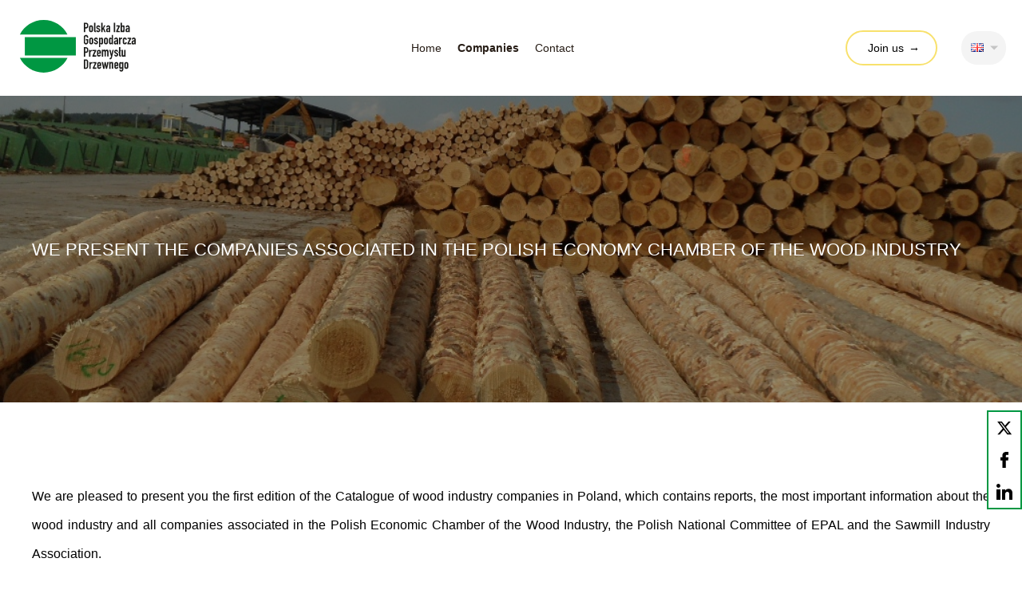

--- FILE ---
content_type: text/html; charset=UTF-8
request_url: https://pigpd.pl/en/companies/page/2/
body_size: 15483
content:
<!DOCTYPE html>
<html lang="en-GB">
<head>
        <!-- Google Tag Manager -->
    <script>(function(w,d,s,l,i){w[l]=w[l]||[];w[l].push({'gtm.start':
    new Date().getTime(),event:'gtm.js'});var f=d.getElementsByTagName(s)[0],
    j=d.createElement(s),dl=l!='dataLayer'?'&l='+l:'';j.async=true;j.src=
    'https://www.googletagmanager.com/gtm.js?id='+i+dl;f.parentNode.insertBefore(j,f);
    })(window,document,'script','dataLayer','GTM-PKPQGJK');</script>
    <!-- End Google Tag Manager -->
    <meta charset="UTF-8" />
    <meta name="viewport" content="width=device-width" />
    <link rel="stylesheet" href="https://cdnjs.cloudflare.com/ajax/libs/tiny-slider/2.9.3/tiny-slider.css">
    <meta name='robots' content='index, follow, max-image-preview:large, max-snippet:-1, max-video-preview:-1' />

	<!-- This site is optimized with the Yoast SEO plugin v26.7 - https://yoast.com/wordpress/plugins/seo/ -->
	<title>Companies &#8212; PIGPD - Polska Izba Gospodarcza Przemysłu Drzewnego</title>
	<link rel="canonical" href="https://pigpd.pl/en/companies/" />
	<meta property="og:locale" content="en_GB" />
	<meta property="og:locale:alternate" content="pl_PL" />
	<meta property="og:type" content="article" />
	<meta property="og:title" content="Companies &#8212; PIGPD - Polska Izba Gospodarcza Przemysłu Drzewnego" />
	<meta property="og:url" content="https://pigpd.pl/en/companies/" />
	<meta property="og:site_name" content="PIGPD - Polska Izba Gospodarcza Przemysłu Drzewnego" />
	<meta property="article:publisher" content="https://www.facebook.com/PolskaIzbaGospodarczaPrzemysluDrzewnego" />
	<meta property="article:modified_time" content="2021-06-24T10:34:55+00:00" />
	<meta name="twitter:card" content="summary_large_image" />
	<script type="application/ld+json" class="yoast-schema-graph">{"@context":"https://schema.org","@graph":[{"@type":"WebPage","@id":"https://pigpd.pl/en/companies/","url":"https://pigpd.pl/en/companies/","name":"Companies &#8212; PIGPD - Polska Izba Gospodarcza Przemysłu Drzewnego","isPartOf":{"@id":"https://pigpd.pl/en/home/#website"},"datePublished":"2020-09-25T09:06:26+00:00","dateModified":"2021-06-24T10:34:55+00:00","inLanguage":"en-GB","potentialAction":[{"@type":"ReadAction","target":["https://pigpd.pl/en/companies/"]}]},{"@type":"WebSite","@id":"https://pigpd.pl/en/home/#website","url":"https://pigpd.pl/en/home/","name":"PIGPD - Polska Izba Gospodarcza Przemysłu Drzewnego","description":"","publisher":{"@id":"https://pigpd.pl/en/home/#organization"},"potentialAction":[{"@type":"SearchAction","target":{"@type":"EntryPoint","urlTemplate":"https://pigpd.pl/en/home/?s={search_term_string}"},"query-input":{"@type":"PropertyValueSpecification","valueRequired":true,"valueName":"search_term_string"}}],"inLanguage":"en-GB"},{"@type":"Organization","@id":"https://pigpd.pl/en/home/#organization","name":"Polska Izba Gospodarcza Przemysłu Drzewnego","url":"https://pigpd.pl/en/home/","logo":{"@type":"ImageObject","inLanguage":"en-GB","@id":"https://pigpd.pl/en/home/#/schema/logo/image/","url":"https://pigpd.pl/wp-content/uploads/2020/09/Frame-2.png","contentUrl":"https://pigpd.pl/wp-content/uploads/2020/09/Frame-2.png","width":341,"height":160,"caption":"Polska Izba Gospodarcza Przemysłu Drzewnego"},"image":{"@id":"https://pigpd.pl/en/home/#/schema/logo/image/"},"sameAs":["https://www.facebook.com/PolskaIzbaGospodarczaPrzemysluDrzewnego"]}]}</script>
	<!-- / Yoast SEO plugin. -->


<link rel="alternate" type="application/rss+xml" title="PIGPD - Polska Izba Gospodarcza Przemysłu Drzewnego &raquo; Feed" href="https://pigpd.pl/en/feed/" />
<link rel="alternate" type="application/rss+xml" title="PIGPD - Polska Izba Gospodarcza Przemysłu Drzewnego &raquo; Comments Feed" href="https://pigpd.pl/en/comments/feed/" />
<script type="text/javascript" id="wpp-js" src="https://pigpd.pl/wp-content/plugins/wordpress-popular-posts/assets/js/wpp.min.js?ver=7.3.6" data-sampling="0" data-sampling-rate="100" data-api-url="https://pigpd.pl/wp-json/wordpress-popular-posts" data-post-id="218" data-token="b1e9dc4884" data-lang="en" data-debug="0"></script>
<link rel="alternate" title="oEmbed (JSON)" type="application/json+oembed" href="https://pigpd.pl/wp-json/oembed/1.0/embed?url=https%3A%2F%2Fpigpd.pl%2Fen%2Fcompanies%2F&#038;lang=en" />
<link rel="alternate" title="oEmbed (XML)" type="text/xml+oembed" href="https://pigpd.pl/wp-json/oembed/1.0/embed?url=https%3A%2F%2Fpigpd.pl%2Fen%2Fcompanies%2F&#038;format=xml&#038;lang=en" />
		<!-- This site uses the Google Analytics by MonsterInsights plugin v9.11.1 - Using Analytics tracking - https://www.monsterinsights.com/ -->
		<!-- Note: MonsterInsights is not currently configured on this site. The site owner needs to authenticate with Google Analytics in the MonsterInsights settings panel. -->
					<!-- No tracking code set -->
				<!-- / Google Analytics by MonsterInsights -->
		<style id='wp-img-auto-sizes-contain-inline-css' type='text/css'>
img:is([sizes=auto i],[sizes^="auto," i]){contain-intrinsic-size:3000px 1500px}
/*# sourceURL=wp-img-auto-sizes-contain-inline-css */
</style>
<style id='wp-emoji-styles-inline-css' type='text/css'>

	img.wp-smiley, img.emoji {
		display: inline !important;
		border: none !important;
		box-shadow: none !important;
		height: 1em !important;
		width: 1em !important;
		margin: 0 0.07em !important;
		vertical-align: -0.1em !important;
		background: none !important;
		padding: 0 !important;
	}
/*# sourceURL=wp-emoji-styles-inline-css */
</style>
<style id='wp-block-library-inline-css' type='text/css'>
:root{--wp-block-synced-color:#7a00df;--wp-block-synced-color--rgb:122,0,223;--wp-bound-block-color:var(--wp-block-synced-color);--wp-editor-canvas-background:#ddd;--wp-admin-theme-color:#007cba;--wp-admin-theme-color--rgb:0,124,186;--wp-admin-theme-color-darker-10:#006ba1;--wp-admin-theme-color-darker-10--rgb:0,107,160.5;--wp-admin-theme-color-darker-20:#005a87;--wp-admin-theme-color-darker-20--rgb:0,90,135;--wp-admin-border-width-focus:2px}@media (min-resolution:192dpi){:root{--wp-admin-border-width-focus:1.5px}}.wp-element-button{cursor:pointer}:root .has-very-light-gray-background-color{background-color:#eee}:root .has-very-dark-gray-background-color{background-color:#313131}:root .has-very-light-gray-color{color:#eee}:root .has-very-dark-gray-color{color:#313131}:root .has-vivid-green-cyan-to-vivid-cyan-blue-gradient-background{background:linear-gradient(135deg,#00d084,#0693e3)}:root .has-purple-crush-gradient-background{background:linear-gradient(135deg,#34e2e4,#4721fb 50%,#ab1dfe)}:root .has-hazy-dawn-gradient-background{background:linear-gradient(135deg,#faaca8,#dad0ec)}:root .has-subdued-olive-gradient-background{background:linear-gradient(135deg,#fafae1,#67a671)}:root .has-atomic-cream-gradient-background{background:linear-gradient(135deg,#fdd79a,#004a59)}:root .has-nightshade-gradient-background{background:linear-gradient(135deg,#330968,#31cdcf)}:root .has-midnight-gradient-background{background:linear-gradient(135deg,#020381,#2874fc)}:root{--wp--preset--font-size--normal:16px;--wp--preset--font-size--huge:42px}.has-regular-font-size{font-size:1em}.has-larger-font-size{font-size:2.625em}.has-normal-font-size{font-size:var(--wp--preset--font-size--normal)}.has-huge-font-size{font-size:var(--wp--preset--font-size--huge)}.has-text-align-center{text-align:center}.has-text-align-left{text-align:left}.has-text-align-right{text-align:right}.has-fit-text{white-space:nowrap!important}#end-resizable-editor-section{display:none}.aligncenter{clear:both}.items-justified-left{justify-content:flex-start}.items-justified-center{justify-content:center}.items-justified-right{justify-content:flex-end}.items-justified-space-between{justify-content:space-between}.screen-reader-text{border:0;clip-path:inset(50%);height:1px;margin:-1px;overflow:hidden;padding:0;position:absolute;width:1px;word-wrap:normal!important}.screen-reader-text:focus{background-color:#ddd;clip-path:none;color:#444;display:block;font-size:1em;height:auto;left:5px;line-height:normal;padding:15px 23px 14px;text-decoration:none;top:5px;width:auto;z-index:100000}html :where(.has-border-color){border-style:solid}html :where([style*=border-top-color]){border-top-style:solid}html :where([style*=border-right-color]){border-right-style:solid}html :where([style*=border-bottom-color]){border-bottom-style:solid}html :where([style*=border-left-color]){border-left-style:solid}html :where([style*=border-width]){border-style:solid}html :where([style*=border-top-width]){border-top-style:solid}html :where([style*=border-right-width]){border-right-style:solid}html :where([style*=border-bottom-width]){border-bottom-style:solid}html :where([style*=border-left-width]){border-left-style:solid}html :where(img[class*=wp-image-]){height:auto;max-width:100%}:where(figure){margin:0 0 1em}html :where(.is-position-sticky){--wp-admin--admin-bar--position-offset:var(--wp-admin--admin-bar--height,0px)}@media screen and (max-width:600px){html :where(.is-position-sticky){--wp-admin--admin-bar--position-offset:0px}}

/*# sourceURL=wp-block-library-inline-css */
</style><style id='global-styles-inline-css' type='text/css'>
:root{--wp--preset--aspect-ratio--square: 1;--wp--preset--aspect-ratio--4-3: 4/3;--wp--preset--aspect-ratio--3-4: 3/4;--wp--preset--aspect-ratio--3-2: 3/2;--wp--preset--aspect-ratio--2-3: 2/3;--wp--preset--aspect-ratio--16-9: 16/9;--wp--preset--aspect-ratio--9-16: 9/16;--wp--preset--color--black: #000000;--wp--preset--color--cyan-bluish-gray: #abb8c3;--wp--preset--color--white: #ffffff;--wp--preset--color--pale-pink: #f78da7;--wp--preset--color--vivid-red: #cf2e2e;--wp--preset--color--luminous-vivid-orange: #ff6900;--wp--preset--color--luminous-vivid-amber: #fcb900;--wp--preset--color--light-green-cyan: #7bdcb5;--wp--preset--color--vivid-green-cyan: #00d084;--wp--preset--color--pale-cyan-blue: #8ed1fc;--wp--preset--color--vivid-cyan-blue: #0693e3;--wp--preset--color--vivid-purple: #9b51e0;--wp--preset--gradient--vivid-cyan-blue-to-vivid-purple: linear-gradient(135deg,rgb(6,147,227) 0%,rgb(155,81,224) 100%);--wp--preset--gradient--light-green-cyan-to-vivid-green-cyan: linear-gradient(135deg,rgb(122,220,180) 0%,rgb(0,208,130) 100%);--wp--preset--gradient--luminous-vivid-amber-to-luminous-vivid-orange: linear-gradient(135deg,rgb(252,185,0) 0%,rgb(255,105,0) 100%);--wp--preset--gradient--luminous-vivid-orange-to-vivid-red: linear-gradient(135deg,rgb(255,105,0) 0%,rgb(207,46,46) 100%);--wp--preset--gradient--very-light-gray-to-cyan-bluish-gray: linear-gradient(135deg,rgb(238,238,238) 0%,rgb(169,184,195) 100%);--wp--preset--gradient--cool-to-warm-spectrum: linear-gradient(135deg,rgb(74,234,220) 0%,rgb(151,120,209) 20%,rgb(207,42,186) 40%,rgb(238,44,130) 60%,rgb(251,105,98) 80%,rgb(254,248,76) 100%);--wp--preset--gradient--blush-light-purple: linear-gradient(135deg,rgb(255,206,236) 0%,rgb(152,150,240) 100%);--wp--preset--gradient--blush-bordeaux: linear-gradient(135deg,rgb(254,205,165) 0%,rgb(254,45,45) 50%,rgb(107,0,62) 100%);--wp--preset--gradient--luminous-dusk: linear-gradient(135deg,rgb(255,203,112) 0%,rgb(199,81,192) 50%,rgb(65,88,208) 100%);--wp--preset--gradient--pale-ocean: linear-gradient(135deg,rgb(255,245,203) 0%,rgb(182,227,212) 50%,rgb(51,167,181) 100%);--wp--preset--gradient--electric-grass: linear-gradient(135deg,rgb(202,248,128) 0%,rgb(113,206,126) 100%);--wp--preset--gradient--midnight: linear-gradient(135deg,rgb(2,3,129) 0%,rgb(40,116,252) 100%);--wp--preset--font-size--small: 13px;--wp--preset--font-size--medium: 20px;--wp--preset--font-size--large: 36px;--wp--preset--font-size--x-large: 42px;--wp--preset--spacing--20: 0.44rem;--wp--preset--spacing--30: 0.67rem;--wp--preset--spacing--40: 1rem;--wp--preset--spacing--50: 1.5rem;--wp--preset--spacing--60: 2.25rem;--wp--preset--spacing--70: 3.38rem;--wp--preset--spacing--80: 5.06rem;--wp--preset--shadow--natural: 6px 6px 9px rgba(0, 0, 0, 0.2);--wp--preset--shadow--deep: 12px 12px 50px rgba(0, 0, 0, 0.4);--wp--preset--shadow--sharp: 6px 6px 0px rgba(0, 0, 0, 0.2);--wp--preset--shadow--outlined: 6px 6px 0px -3px rgb(255, 255, 255), 6px 6px rgb(0, 0, 0);--wp--preset--shadow--crisp: 6px 6px 0px rgb(0, 0, 0);}:where(.is-layout-flex){gap: 0.5em;}:where(.is-layout-grid){gap: 0.5em;}body .is-layout-flex{display: flex;}.is-layout-flex{flex-wrap: wrap;align-items: center;}.is-layout-flex > :is(*, div){margin: 0;}body .is-layout-grid{display: grid;}.is-layout-grid > :is(*, div){margin: 0;}:where(.wp-block-columns.is-layout-flex){gap: 2em;}:where(.wp-block-columns.is-layout-grid){gap: 2em;}:where(.wp-block-post-template.is-layout-flex){gap: 1.25em;}:where(.wp-block-post-template.is-layout-grid){gap: 1.25em;}.has-black-color{color: var(--wp--preset--color--black) !important;}.has-cyan-bluish-gray-color{color: var(--wp--preset--color--cyan-bluish-gray) !important;}.has-white-color{color: var(--wp--preset--color--white) !important;}.has-pale-pink-color{color: var(--wp--preset--color--pale-pink) !important;}.has-vivid-red-color{color: var(--wp--preset--color--vivid-red) !important;}.has-luminous-vivid-orange-color{color: var(--wp--preset--color--luminous-vivid-orange) !important;}.has-luminous-vivid-amber-color{color: var(--wp--preset--color--luminous-vivid-amber) !important;}.has-light-green-cyan-color{color: var(--wp--preset--color--light-green-cyan) !important;}.has-vivid-green-cyan-color{color: var(--wp--preset--color--vivid-green-cyan) !important;}.has-pale-cyan-blue-color{color: var(--wp--preset--color--pale-cyan-blue) !important;}.has-vivid-cyan-blue-color{color: var(--wp--preset--color--vivid-cyan-blue) !important;}.has-vivid-purple-color{color: var(--wp--preset--color--vivid-purple) !important;}.has-black-background-color{background-color: var(--wp--preset--color--black) !important;}.has-cyan-bluish-gray-background-color{background-color: var(--wp--preset--color--cyan-bluish-gray) !important;}.has-white-background-color{background-color: var(--wp--preset--color--white) !important;}.has-pale-pink-background-color{background-color: var(--wp--preset--color--pale-pink) !important;}.has-vivid-red-background-color{background-color: var(--wp--preset--color--vivid-red) !important;}.has-luminous-vivid-orange-background-color{background-color: var(--wp--preset--color--luminous-vivid-orange) !important;}.has-luminous-vivid-amber-background-color{background-color: var(--wp--preset--color--luminous-vivid-amber) !important;}.has-light-green-cyan-background-color{background-color: var(--wp--preset--color--light-green-cyan) !important;}.has-vivid-green-cyan-background-color{background-color: var(--wp--preset--color--vivid-green-cyan) !important;}.has-pale-cyan-blue-background-color{background-color: var(--wp--preset--color--pale-cyan-blue) !important;}.has-vivid-cyan-blue-background-color{background-color: var(--wp--preset--color--vivid-cyan-blue) !important;}.has-vivid-purple-background-color{background-color: var(--wp--preset--color--vivid-purple) !important;}.has-black-border-color{border-color: var(--wp--preset--color--black) !important;}.has-cyan-bluish-gray-border-color{border-color: var(--wp--preset--color--cyan-bluish-gray) !important;}.has-white-border-color{border-color: var(--wp--preset--color--white) !important;}.has-pale-pink-border-color{border-color: var(--wp--preset--color--pale-pink) !important;}.has-vivid-red-border-color{border-color: var(--wp--preset--color--vivid-red) !important;}.has-luminous-vivid-orange-border-color{border-color: var(--wp--preset--color--luminous-vivid-orange) !important;}.has-luminous-vivid-amber-border-color{border-color: var(--wp--preset--color--luminous-vivid-amber) !important;}.has-light-green-cyan-border-color{border-color: var(--wp--preset--color--light-green-cyan) !important;}.has-vivid-green-cyan-border-color{border-color: var(--wp--preset--color--vivid-green-cyan) !important;}.has-pale-cyan-blue-border-color{border-color: var(--wp--preset--color--pale-cyan-blue) !important;}.has-vivid-cyan-blue-border-color{border-color: var(--wp--preset--color--vivid-cyan-blue) !important;}.has-vivid-purple-border-color{border-color: var(--wp--preset--color--vivid-purple) !important;}.has-vivid-cyan-blue-to-vivid-purple-gradient-background{background: var(--wp--preset--gradient--vivid-cyan-blue-to-vivid-purple) !important;}.has-light-green-cyan-to-vivid-green-cyan-gradient-background{background: var(--wp--preset--gradient--light-green-cyan-to-vivid-green-cyan) !important;}.has-luminous-vivid-amber-to-luminous-vivid-orange-gradient-background{background: var(--wp--preset--gradient--luminous-vivid-amber-to-luminous-vivid-orange) !important;}.has-luminous-vivid-orange-to-vivid-red-gradient-background{background: var(--wp--preset--gradient--luminous-vivid-orange-to-vivid-red) !important;}.has-very-light-gray-to-cyan-bluish-gray-gradient-background{background: var(--wp--preset--gradient--very-light-gray-to-cyan-bluish-gray) !important;}.has-cool-to-warm-spectrum-gradient-background{background: var(--wp--preset--gradient--cool-to-warm-spectrum) !important;}.has-blush-light-purple-gradient-background{background: var(--wp--preset--gradient--blush-light-purple) !important;}.has-blush-bordeaux-gradient-background{background: var(--wp--preset--gradient--blush-bordeaux) !important;}.has-luminous-dusk-gradient-background{background: var(--wp--preset--gradient--luminous-dusk) !important;}.has-pale-ocean-gradient-background{background: var(--wp--preset--gradient--pale-ocean) !important;}.has-electric-grass-gradient-background{background: var(--wp--preset--gradient--electric-grass) !important;}.has-midnight-gradient-background{background: var(--wp--preset--gradient--midnight) !important;}.has-small-font-size{font-size: var(--wp--preset--font-size--small) !important;}.has-medium-font-size{font-size: var(--wp--preset--font-size--medium) !important;}.has-large-font-size{font-size: var(--wp--preset--font-size--large) !important;}.has-x-large-font-size{font-size: var(--wp--preset--font-size--x-large) !important;}
/*# sourceURL=global-styles-inline-css */
</style>

<style id='classic-theme-styles-inline-css' type='text/css'>
/*! This file is auto-generated */
.wp-block-button__link{color:#fff;background-color:#32373c;border-radius:9999px;box-shadow:none;text-decoration:none;padding:calc(.667em + 2px) calc(1.333em + 2px);font-size:1.125em}.wp-block-file__button{background:#32373c;color:#fff;text-decoration:none}
/*# sourceURL=/wp-includes/css/classic-themes.min.css */
</style>
<link rel='stylesheet' id='wp-components-css' href='https://pigpd.pl/wp-includes/css/dist/components/style.min.css?ver=6.9' type='text/css' media='all' />
<link rel='stylesheet' id='wp-preferences-css' href='https://pigpd.pl/wp-includes/css/dist/preferences/style.min.css?ver=6.9' type='text/css' media='all' />
<link rel='stylesheet' id='wp-block-editor-css' href='https://pigpd.pl/wp-includes/css/dist/block-editor/style.min.css?ver=6.9' type='text/css' media='all' />
<link rel='stylesheet' id='popup-maker-block-library-style-css' href='https://pigpd.pl/wp-content/plugins/popup-maker/dist/packages/block-library-style.css?ver=dbea705cfafe089d65f1' type='text/css' media='all' />
<link rel='stylesheet' id='contact-form-7-css' href='https://pigpd.pl/wp-content/plugins/contact-form-7/includes/css/styles.css?ver=6.1.4' type='text/css' media='all' />
<link rel='stylesheet' id='ivory-search-styles-css' href='https://pigpd.pl/wp-content/plugins/add-search-to-menu/public/css/ivory-search.min.css?ver=5.5.13' type='text/css' media='all' />
<link rel='stylesheet' id='wordpress-popular-posts-css-css' href='https://pigpd.pl/wp-content/plugins/wordpress-popular-posts/assets/css/wpp.css?ver=7.3.6' type='text/css' media='all' />
<link rel='stylesheet' id='codium-style-css' href='https://pigpd.pl/wp-content/themes/codium_wp_template/style.css?ver=6.9' type='text/css' media='all' />
<script type="text/javascript" src="https://pigpd.pl/wp-includes/js/jquery/jquery.min.js?ver=3.7.1" id="jquery-core-js"></script>
<script type="text/javascript" src="https://pigpd.pl/wp-includes/js/jquery/jquery-migrate.min.js?ver=3.4.1" id="jquery-migrate-js"></script>
<link rel="https://api.w.org/" href="https://pigpd.pl/wp-json/" /><link rel="alternate" title="JSON" type="application/json" href="https://pigpd.pl/wp-json/wp/v2/pages/218" /><link rel="EditURI" type="application/rsd+xml" title="RSD" href="https://pigpd.pl/xmlrpc.php?rsd" />
<meta name="generator" content="WordPress 6.9" />
<link rel='shortlink' href='https://pigpd.pl/?p=218' />
            <style id="wpp-loading-animation-styles">@-webkit-keyframes bgslide{from{background-position-x:0}to{background-position-x:-200%}}@keyframes bgslide{from{background-position-x:0}to{background-position-x:-200%}}.wpp-widget-block-placeholder,.wpp-shortcode-placeholder{margin:0 auto;width:60px;height:3px;background:#dd3737;background:linear-gradient(90deg,#dd3737 0%,#571313 10%,#dd3737 100%);background-size:200% auto;border-radius:3px;-webkit-animation:bgslide 1s infinite linear;animation:bgslide 1s infinite linear}</style>
            <link rel="icon" href="https://pigpd.pl/wp-content/uploads/2020/10/cropped-favicon-32x32.png" sizes="32x32" />
<link rel="icon" href="https://pigpd.pl/wp-content/uploads/2020/10/cropped-favicon-192x192.png" sizes="192x192" />
<link rel="apple-touch-icon" href="https://pigpd.pl/wp-content/uploads/2020/10/cropped-favicon-180x180.png" />
<meta name="msapplication-TileImage" content="https://pigpd.pl/wp-content/uploads/2020/10/cropped-favicon-270x270.png" />
			<style type="text/css">
					.is-form-id-294 .is-search-submit:focus,
			.is-form-id-294 .is-search-submit:hover,
			.is-form-id-294 .is-search-submit,
            .is-form-id-294 .is-search-icon {
			color: #ffffff !important;                        			}
                        	.is-form-id-294 .is-search-submit path {
					fill: #ffffff !important;            	}
            			</style>
					<style type="text/css">
					.is-form-id-292 .is-search-submit:focus,
			.is-form-id-292 .is-search-submit:hover,
			.is-form-id-292 .is-search-submit,
            .is-form-id-292 .is-search-icon {
			color: #ffffff !important;                        			}
                        	.is-form-id-292 .is-search-submit path {
					fill: #ffffff !important;            	}
            			</style>
		<!-- Meta Pixel Code -->
<script>
!function(f,b,e,v,n,t,s)
{if(f.fbq)return;n=f.fbq=function(){n.callMethod?
n.callMethod.apply(n,arguments):n.queue.push(arguments)};
if(!f._fbq)f._fbq=n;n.push=n;n.loaded=!0;n.version='2.0';
n.queue=[];t=b.createElement(e);t.async=!0;
t.src=v;s=b.getElementsByTagName(e)[0];
s.parentNode.insertBefore(t,s)}(window, document,'script',
'https://connect.facebook.net/en_US/fbevents.js');
fbq('init', '1280388169132923');
fbq('track', 'PageView');
</script>
<noscript><img height="1" width="1" style="display:none"
src="https://www.facebook.com/tr?id=1280388169132923&ev=PageView&noscript=1"
/></noscript>
<!-- End Meta Pixel Code -->
</head>
<body class="paged wp-singular page-template page-template-flexible_content page-template-flexible_content-php page page-id-218 paged-2 page-paged-2 wp-theme-codium_wp_template codium_wp_template">
    <!-- Google Tag Manager (noscript) -->
<noscript><iframe src="https://www.googletagmanager.com/ns.html?id=GTM-PKPQGJK"
height="0" width="0" style="display:none;visibility:hidden"></iframe></noscript>
<!-- End Google Tag Manager (noscript) -->
    <header class="header">
        <div class="container header__flex">
            <a class="header__logo" href="https://pigpd.pl/en/home">

<svg width="154" height="66" viewBox="0 0 154 66" version="1.1" id="Warstwa_1" xmlns="http://www.w3.org/2000/svg" xmlns:xlink="http://www.w3.org/1999/xlink" x="0px" y="0px" style="enable-background:new 0 0 154 66;" xml:space="preserve">
<style type="text/css">
	.st0{fill:#009742;}
	.st1{fill:#1D1D1B;}
</style>
<g>
	<path class="st0" d="M64.5,18.3C59.1,7.5,47.8,0.1,34.7,0.1c-13,0-24.3,7.4-29.8,18.2H64.5z M75,21.6H11.1v22.9H75V21.6z M4.9,47.6
		C10.3,58.5,21.6,66,34.7,66c13.1,0,24.4-7.5,29.9-18.4H4.9z"/>
	<path class="st1" d="M85,15.3h1.7v-4.6h0.9c1.2,0,2-0.5,2.5-1.2c0.4-0.6,0.5-1.3,0.5-2.4c0-1.4-0.2-2.2-0.8-2.8
		c-0.6-0.6-1.3-0.8-2.2-0.8H85V15.3z M86.7,5h0.9c1.3,0,1.3,0.9,1.3,2c0,1.2,0,2-1.4,2h-0.8V5z M91.5,12.4c0,0.7,0.1,1.3,0.3,1.7
		c0.4,0.7,1.2,1.2,2.2,1.2c1,0,1.8-0.5,2.2-1.2c0.2-0.4,0.3-1,0.3-1.7V9.7c0-0.7-0.1-1.3-0.3-1.7C95.8,7.2,95,6.7,94,6.7
		c-1,0-1.8,0.5-2.2,1.2c-0.2,0.4-0.3,1-0.3,1.7V12.4z M93.2,9.4c0-0.6,0.3-1,0.8-1c0.5,0,0.8,0.3,0.8,1v3.3c0,0.6-0.3,1-0.8,1
		c-0.5,0-0.8-0.3-0.8-1V9.4z M97.7,13c0,2,1,2.4,2.5,2.4v-1.6c-0.6-0.1-0.8-0.3-0.8-0.9V3.4h-1.7V13z M105.5,9.2
		c0-1.4-1-2.5-2.4-2.5c-1.4,0-2.5,1-2.5,2.5c0,1.1,0.6,1.9,1.7,2.3l0.8,0.3c0.6,0.3,0.8,0.6,0.8,1c0,0.6-0.5,0.9-0.9,0.9
		c-0.6,0-0.8-0.5-0.9-0.9h-1.6c0.1,1.7,1.2,2.5,2.5,2.5c1.5,0,2.5-1.1,2.5-2.5c0-1-0.4-1.9-1.7-2.4l-1-0.4c-0.6-0.2-0.7-0.5-0.7-0.9
		c0-0.4,0.3-0.8,0.8-0.8c0.4,0,0.8,0.3,0.9,0.9H105.5z M106.7,15.3h1.7v-2.4l0.8-1.3l1.5,3.6h1.8l-2.4-5l2-3.4h-1.7l-2,3.7h0V3.4
		h-1.7V15.3z M116.4,15.3h1.7V9.4c0-1.8-1.1-2.7-2.5-2.7c-0.8,0-1.4,0.3-1.8,0.7c-0.4,0.4-0.7,1.1-0.8,1.8h1.6
		c0.1-0.5,0.5-0.8,1-0.8c0.6,0,0.8,0.4,0.8,1v0.9c-0.3,0-0.6-0.1-0.8-0.1c-2.1,0-2.7,0.9-2.7,2.9c0,1.9,1,2.2,1.8,2.2
		c0.8,0,1.2-0.3,1.6-1h0V15.3z M116.4,12.8c0,0.7-0.3,1.1-0.9,1.1c-0.5,0-0.9-0.4-0.9-1.1c0-0.9,0.6-1.2,1.3-1.2c0.1,0,0.3,0,0.5,0
		V12.8z M122.5,15.3h1.7V3.4h-1.7V15.3z M125.4,15.3h4.7v-1.6h-2.7l2.7-5.5V6.8h-4.4v1.5h2.5l-2.7,5.6V15.3z M131,15.3h1.7v-0.8
		c0.4,0.5,0.8,0.9,1.6,0.9c0.7,0,1.2-0.2,1.5-0.8c0.2-0.4,0.3-0.9,0.3-1.8V9.5c0-1.2,0-1.7-0.3-2c-0.3-0.4-0.7-0.8-1.5-0.8
		c-0.7,0-1.2,0.3-1.6,0.9h0V3.4H131V15.3z M134.4,12.5c0,0.7-0.3,1.1-0.8,1.1c-0.5,0-0.8-0.4-0.8-1V9.3c0-0.5,0.4-0.9,0.8-0.9
		c0.6,0,0.8,0.5,0.8,1V12.5z M140.7,15.3h1.7V9.4c0-1.8-1.1-2.7-2.5-2.7c-0.8,0-1.4,0.3-1.8,0.7c-0.4,0.4-0.7,1.1-0.8,1.8h1.6
		c0.1-0.5,0.5-0.8,1-0.8c0.6,0,0.8,0.4,0.8,1v0.9c-0.3,0-0.6-0.1-0.8-0.1c-2.1,0-2.7,0.9-2.7,2.9c0,1.9,1,2.2,1.8,2.2
		c0.8,0,1.2-0.3,1.6-1h0V15.3z M140.7,12.8c0,0.7-0.3,1.1-0.9,1.1c-0.5,0-0.9-0.4-0.9-1.1c0-0.9,0.6-1.2,1.3-1.2c0.1,0,0.3,0,0.5,0
		V12.8z M84.9,27.8c0,1.9,1.5,2.9,2.8,2.9c1.4,0,2.8-1,2.8-2.9v-3.7h-3v1.5h1.3v2.2c0,0.8-0.5,1.2-1.1,1.2s-1.1-0.4-1.1-1.2v-6.2
		c0-0.8,0.5-1.2,1.1-1.2s1.1,0.4,1.1,1.2v0.6h1.7v-0.6c0-1.9-1.5-2.9-2.8-2.9c-1.4,0-2.8,1-2.8,2.9V27.8z M91.8,27.7
		c0,0.7,0.1,1.3,0.3,1.7c0.4,0.7,1.2,1.2,2.2,1.2c1,0,1.8-0.5,2.2-1.2c0.2-0.4,0.3-1,0.3-1.7V25c0-0.7-0.1-1.3-0.3-1.7
		c-0.4-0.7-1.2-1.2-2.2-1.2c-1,0-1.8,0.5-2.2,1.2c-0.2,0.4-0.3,1-0.3,1.7V27.7z M93.5,24.7c0-0.6,0.3-1,0.8-1c0.5,0,0.8,0.3,0.8,1
		V28c0,0.6-0.3,1-0.8,1c-0.5,0-0.8-0.3-0.8-1V24.7z M102.7,24.5c0-1.4-1-2.5-2.4-2.5c-1.4,0-2.5,1-2.5,2.5c0,1.1,0.6,1.9,1.7,2.3
		l0.8,0.3c0.6,0.3,0.8,0.6,0.8,1c0,0.6-0.5,0.9-0.9,0.9c-0.6,0-0.8-0.5-0.9-0.9h-1.6c0.1,1.7,1.2,2.5,2.5,2.5c1.5,0,2.5-1.1,2.5-2.5
		c0-1-0.4-1.9-1.7-2.4l-1-0.4c-0.6-0.2-0.7-0.5-0.7-0.9c0-0.4,0.3-0.8,0.8-0.8c0.4,0,0.8,0.3,0.9,0.9H102.7z M103.9,34h1.7v-4.2h0
		c0.4,0.5,0.9,0.9,1.6,0.9c0.8,0,1.2-0.3,1.5-0.8c0.2-0.3,0.3-0.8,0.3-2v-3.2c0-0.9-0.1-1.4-0.3-1.8c-0.3-0.5-0.8-0.8-1.5-0.8
		c-0.8,0-1.2,0.4-1.6,0.9v-0.8h-1.7V34z M107.3,28c0,0.5-0.2,1-0.8,1c-0.5,0-0.8-0.4-0.8-0.9v-3.3c0-0.6,0.3-1,0.8-1
		c0.6,0,0.8,0.5,0.8,1.1V28z M110.2,27.7c0,0.7,0.1,1.3,0.3,1.7c0.4,0.7,1.2,1.2,2.2,1.2c1,0,1.8-0.5,2.2-1.2c0.2-0.4,0.3-1,0.3-1.7
		V25c0-0.7-0.1-1.3-0.3-1.7c-0.4-0.7-1.2-1.2-2.2-1.2c-1,0-1.8,0.5-2.2,1.2c-0.2,0.4-0.3,1-0.3,1.7V27.7z M111.9,24.7
		c0-0.6,0.3-1,0.8-1c0.5,0,0.8,0.3,0.8,1V28c0,0.6-0.3,1-0.8,1c-0.5,0-0.8-0.3-0.8-1V24.7z M118.2,24.7c0-0.5,0.2-1,0.8-1
		c0.5,0,0.8,0.4,0.8,0.9v3.3c0,0.6-0.3,1-0.8,1c-0.6,0-0.8-0.5-0.8-1.1V24.7z M119.9,30.6h1.7V18.7h-1.7v4.2h0
		c-0.4-0.5-0.9-0.9-1.6-0.9c-0.8,0-1.2,0.3-1.5,0.8c-0.2,0.3-0.3,0.8-0.3,2v3.2c0,0.9,0.1,1.4,0.3,1.8c0.3,0.5,0.8,0.8,1.5,0.8
		c0.8,0,1.2-0.4,1.6-0.9V30.6z M126.2,30.6h1.7v-5.9c0-1.8-1.1-2.7-2.5-2.7c-0.8,0-1.4,0.3-1.8,0.7c-0.4,0.4-0.7,1.1-0.8,1.8h1.6
		c0.1-0.5,0.5-0.8,1-0.8c0.6,0,0.8,0.4,0.8,1v0.9c-0.3,0-0.6,0-0.8,0c-2.1,0-2.7,0.9-2.7,2.9c0,1.9,1,2.2,1.8,2.2
		c0.8,0,1.2-0.3,1.6-1h0V30.6z M126.2,28.1c0,0.7-0.3,1.1-0.9,1.1c-0.5,0-0.9-0.4-0.9-1.1c0-0.9,0.6-1.2,1.3-1.2c0.1,0,0.3,0,0.5,0
		V28.1z M129.1,30.6h1.7v-5c0-1.4,1-1.8,1.7-1.8c0.2,0,0.3,0,0.5,0.1V22c-1,0-1.5,0.4-2.2,1v-0.9h-1.7V30.6z M135.5,24.7
		c0-0.6,0.3-1,0.8-1c0.5,0,0.8,0.3,0.8,1h1.7c0-1.6-1-2.7-2.5-2.7c-1,0-1.8,0.5-2.2,1.2c-0.2,0.4-0.3,1-0.3,1.7v2.8
		c0,0.7,0.1,1.3,0.3,1.7c0.4,0.7,1.2,1.2,2.2,1.2c0.8,0,1.4-0.3,1.8-0.7c0.4-0.4,0.7-1.1,0.7-1.8h-1.7c0,0.4-0.2,0.8-0.8,0.8
		c-0.5,0-0.8-0.3-0.8-0.8V24.7z M139.5,30.6h4.7V29h-2.7l2.7-5.5v-1.3h-4.5v1.5h2.5l-2.7,5.6V30.6z M148.3,30.6h1.7v-5.9
		c0-1.8-1.1-2.7-2.5-2.7c-0.8,0-1.4,0.3-1.8,0.7c-0.4,0.4-0.7,1.1-0.8,1.8h1.6c0.1-0.5,0.5-0.8,1-0.8c0.6,0,0.8,0.4,0.8,1v0.9
		c-0.3,0-0.6,0-0.8,0c-2.1,0-2.7,0.9-2.7,2.9c0,1.9,1,2.2,1.8,2.2c0.8,0,1.2-0.3,1.6-1h0V30.6z M148.3,28.1c0,0.7-0.3,1.1-0.9,1.1
		c-0.5,0-0.9-0.4-0.9-1.1c0-0.9,0.6-1.2,1.3-1.2c0.1,0,0.3,0,0.5,0V28.1z M85,45.9h1.7v-4.6h0.9c1.2,0,2-0.5,2.5-1.2
		c0.4-0.6,0.5-1.3,0.5-2.4c0-1.4-0.2-2.2-0.8-2.8c-0.6-0.6-1.3-0.8-2.2-0.8H85V45.9z M86.7,35.6h0.9c1.3,0,1.3,0.9,1.3,2
		c0,1.2,0,2-1.4,2h-0.8V35.6z M91.6,45.9h1.7v-5c0-1.4,1-1.8,1.7-1.8c0.2,0,0.3,0,0.5,0.1v-1.8c-1,0-1.5,0.4-2.2,1v-0.9h-1.7V45.9z
		 M95.8,45.9h4.7v-1.6h-2.7l2.7-5.5v-1.3H96v1.5h2.5l-2.7,5.6V45.9z M106.4,42.3V40c0-1.5-1-2.6-2.5-2.6c-1,0-1.8,0.5-2.2,1.2
		c-0.2,0.4-0.3,1-0.3,1.7V43c0,0.7,0.1,1.3,0.3,1.7c0.4,0.7,1.2,1.2,2.2,1.2c0.8,0,1.4-0.3,1.8-0.7c0.4-0.4,0.7-1.1,0.7-1.8h-1.7
		c0,0.4-0.2,0.8-0.8,0.8c-0.5,0-0.8-0.3-0.8-0.8v-1.1H106.4z M103,40c0-0.6,0.3-1,0.8-1c0.5,0,0.8,0.3,0.8,1v1H103V40z M107.6,45.9
		h1.7v-5.7c0-0.7,0.2-1.2,0.8-1.2c0.5,0,0.8,0.4,0.8,1v5.8h1.7v-5.7c0-0.7,0.2-1.2,0.8-1.2c0.5,0,0.8,0.4,0.8,1v5.8h1.7v-6.5
		c0-1.5-1-2.1-1.8-2.1c-0.9,0-1.3,0.4-1.8,0.8c-0.3-0.4-0.8-0.8-1.5-0.8c-0.8,0-1.2,0.4-1.6,0.9h0v-0.8h-1.7V45.9z M116.7,37.5
		l2.3,8c-0.4,2-0.6,2.2-1.3,2.2h-0.4v1.6h0.5c1,0,2-0.4,2.3-1.9l2.4-9.9h-1.7l-1.1,5.2h0l-1.2-5.2H116.7z M127.9,39.8
		c0-1.4-1-2.5-2.4-2.5c-1.4,0-2.5,1-2.5,2.5c0,1.1,0.6,1.9,1.7,2.3l0.8,0.3c0.6,0.2,0.8,0.6,0.8,1c0,0.6-0.5,0.9-0.9,0.9
		c-0.6,0-0.8-0.5-0.9-0.9H123c0.1,1.7,1.2,2.5,2.5,2.5c1.5,0,2.5-1.1,2.5-2.5c0-1-0.4-1.9-1.7-2.4l-1-0.4c-0.6-0.3-0.7-0.5-0.7-0.9
		c0-0.4,0.3-0.8,0.8-0.8c0.4,0,0.8,0.3,0.9,0.9H127.9z M129,43.6c0,2,1,2.4,2.5,2.4v-1.6c-0.6-0.1-0.8-0.3-0.8-0.9v-4.2l0.8-0.7
		v-1.2l-0.8,0.7v-4H129v5.5l-0.8,0.7v1.2l0.8-0.7V43.6z M137.3,37.5h-1.7v5.7c0,0.7-0.2,1.2-0.8,1.2c-0.5,0-0.8-0.4-0.8-1v-5.8h-1.7
		v6.5c0,1.5,0.9,2.1,1.7,2.1c0.8,0,1.2-0.4,1.6-0.9h0v0.8h1.7V37.5z M85,61.2h2.4c2,0,3.1-1,3.1-3.2v-5.5c0-1.9-1.1-3.1-3-3.1H85
		V61.2z M86.7,51h0.8c1,0,1.3,0.5,1.3,1.5v5.7c0,1-0.4,1.5-1.3,1.5h-0.8V51z M91.9,61.2h1.7v-5c0-1.4,1-1.8,1.7-1.8
		c0.2,0,0.3,0,0.5,0.1v-1.8c-1,0-1.5,0.4-2.2,1v-0.9h-1.7V61.2z M96.1,61.2h4.7v-1.6h-2.7l2.7-5.5v-1.3h-4.4v1.5h2.5l-2.7,5.6V61.2z
		 M106.7,57.6v-2.3c0-1.5-1-2.6-2.5-2.6c-1,0-1.8,0.5-2.2,1.2c-0.2,0.4-0.3,1-0.3,1.7v2.8c0,0.7,0.1,1.3,0.3,1.7
		c0.4,0.7,1.2,1.2,2.2,1.2c0.8,0,1.4-0.3,1.8-0.7c0.4-0.4,0.7-1.1,0.7-1.8H105c0,0.4-0.2,0.8-0.8,0.8c-0.5,0-0.8-0.3-0.8-0.8v-1.1
		H106.7z M103.3,55.3c0-0.6,0.3-1,0.8-1c0.5,0,0.8,0.3,0.8,1v1h-1.7V55.3z M116.1,52.8h-1.8l-1,5.2h0l-0.9-5.2H111l-0.9,5.2h0
		l-1-5.2h-1.8l2,8.4h1.5l0.9-5h0l0.9,5h1.5L116.1,52.8z M116.8,61.2h1.7v-5.7c0-0.7,0.2-1.2,0.8-1.2c0.5,0,0.8,0.4,0.8,1v5.8h1.7
		v-6.5c0-1.5-0.9-2.1-1.7-2.1c-0.8,0-1.2,0.4-1.6,0.9h0v-0.8h-1.7V61.2z M128.2,57.6v-2.3c0-1.5-1-2.6-2.5-2.6c-1,0-1.8,0.5-2.2,1.2
		c-0.2,0.4-0.3,1-0.3,1.7v2.8c0,0.7,0.1,1.3,0.3,1.7c0.4,0.7,1.2,1.2,2.2,1.2c0.8,0,1.4-0.3,1.8-0.7c0.4-0.4,0.7-1.1,0.7-1.8h-1.7
		c0,0.4-0.2,0.8-0.8,0.8c-0.5,0-0.8-0.3-0.8-0.8v-1.1H128.2z M124.8,55.3c0-0.6,0.3-1,0.8-1c0.5,0,0.8,0.3,0.8,1v1h-1.7V55.3z
		 M129.4,62.2c0.2,1.9,1.5,2.5,2.5,2.5c1.8,0,2.5-1.3,2.5-2.5v-9.4h-1.7v0.8c-0.4-0.5-0.8-0.9-1.6-0.9c-0.8,0-1.2,0.3-1.5,0.8
		c-0.2,0.3-0.3,0.8-0.3,2v3.2c0,0.9,0.1,1.4,0.3,1.8c0.3,0.5,0.8,0.8,1.5,0.8c0.7,0,1.2-0.3,1.6-0.9h0v1.7c0,0.5-0.2,0.9-0.8,0.9
		c-0.6,0-0.9-0.4-0.9-0.8H129.4z M131.1,55.5c0-0.7,0.2-1.1,0.8-1.1c0.5,0,0.8,0.4,0.8,1v3.3c0,0.5-0.4,0.9-0.8,0.9
		c-0.6,0-0.8-0.5-0.8-1V55.5z M135.7,58.4c0,0.7,0.1,1.3,0.3,1.7c0.4,0.7,1.2,1.2,2.2,1.2c1,0,1.8-0.5,2.2-1.2
		c0.2-0.4,0.3-1,0.3-1.7v-2.8c0-0.7-0.1-1.3-0.3-1.7c-0.4-0.7-1.2-1.2-2.2-1.2c-1,0-1.8,0.5-2.2,1.2c-0.2,0.4-0.3,1-0.3,1.7V58.4z
		 M137.4,55.3c0-0.6,0.3-1,0.8-1c0.5,0,0.8,0.3,0.8,1v3.3c0,0.6-0.3,1-0.8,1c-0.5,0-0.8-0.3-0.8-1V55.3z"/>
</g>
</svg>

            </a>
            <div class="header__menu">
                <div class="menu-menu-en-container"><ul id="menu-menu-en" class="menu"><li id="menu-item-2105" class="menu-item menu-item-type-post_type menu-item-object-page menu-item-2105"><a href="https://pigpd.pl/strona-glowna-english/">Home</a></li>
<li id="menu-item-3027" class="menu-item menu-item-type-post_type menu-item-object-page current-menu-item page_item page-item-218 current_page_item menu-item-3027"><a href="https://pigpd.pl/en/companies/" aria-current="page">Companies</a></li>
<li id="menu-item-241" class="menu-item menu-item-type-post_type menu-item-object-page menu-item-241"><a href="https://pigpd.pl/en/contact/">Contact</a></li>
</ul></div>            </div>
            <div class="header__menu-right">
                <div class="menu-menu-right-en-container"><ul id="menu-menu-right-en" class="menu"><li id="menu-item-249" class="menu-item menu-item-type-custom menu-item-object-custom menu-item-249"><a href="https://pigpd.pl/?page_id=236&#038;lang=en">Join us</a></li>
<li id="menu-item-248" class="pll-parent-menu-item menu-item menu-item-type-custom menu-item-object-custom menu-item-has-children menu-item-248"><a href="#pll_switcher"><img src="[data-uri]" alt="English" width="16" height="11" style="width: 16px; height: 11px;" /></a>
<ul class="sub-menu">
	<li id="menu-item-248-pl" class="lang-item lang-item-8 lang-item-pl lang-item-first menu-item menu-item-type-custom menu-item-object-custom menu-item-248-pl"><a href="https://pigpd.pl/firmy-zrzeszone-w-pigpd/" hreflang="pl-PL" lang="pl-PL"><img src="[data-uri]" alt="Polski" width="16" height="11" style="width: 16px; height: 11px;" /></a></li>
	<li id="menu-item-248-de" class="lang-item lang-item-11 lang-item-de no-translation menu-item menu-item-type-custom menu-item-object-custom menu-item-248-de"><a href="https://pigpd.pl/de/zuhause/" hreflang="de-DE" lang="de-DE"><img src="[data-uri]" alt="Deutsch" width="16" height="11" style="width: 16px; height: 11px;" /></a></li>
</ul>
</li>
</ul></div>            </div>
            <button class="header__burger" data-animation="false">
                <span class="header__burger-box">
                    <span class="header__burger-line"></span>
                </span>
            </button>
            <div class="header__menu-mobile">
                <div class="header__mobile-box">
                    <div class="menu-menu-en-container"><ul id="menu-menu-en-1" class="menu"><li class="menu-item menu-item-type-post_type menu-item-object-page menu-item-2105"><a href="https://pigpd.pl/strona-glowna-english/">Home</a></li>
<li class="menu-item menu-item-type-post_type menu-item-object-page current-menu-item page_item page-item-218 current_page_item menu-item-3027"><a href="https://pigpd.pl/en/companies/" aria-current="page">Companies</a></li>
<li class="menu-item menu-item-type-post_type menu-item-object-page menu-item-241"><a href="https://pigpd.pl/en/contact/">Contact</a></li>
</ul></div>                    <div class="menu-menu-right-en-container"><ul id="menu-menu-right-en-1" class="menu"><li class="menu-item menu-item-type-custom menu-item-object-custom menu-item-249"><a href="https://pigpd.pl/?page_id=236&#038;lang=en">Join us</a></li>
<li class="pll-parent-menu-item menu-item menu-item-type-custom menu-item-object-custom menu-item-has-children menu-item-248"><a href="#pll_switcher"><img src="[data-uri]" alt="English" width="16" height="11" style="width: 16px; height: 11px;" /></a>
<ul class="sub-menu">
	<li class="lang-item lang-item-8 lang-item-pl lang-item-first menu-item menu-item-type-custom menu-item-object-custom menu-item-248-pl"><a href="https://pigpd.pl/firmy-zrzeszone-w-pigpd/" hreflang="pl-PL" lang="pl-PL"><img src="[data-uri]" alt="Polski" width="16" height="11" style="width: 16px; height: 11px;" /></a></li>
	<li class="lang-item lang-item-11 lang-item-de no-translation menu-item menu-item-type-custom menu-item-object-custom menu-item-248-de"><a href="https://pigpd.pl/de/zuhause/" hreflang="de-DE" lang="de-DE"><img src="[data-uri]" alt="Deutsch" width="16" height="11" style="width: 16px; height: 11px;" /></a></li>
</ul>
</li>
</ul></div>                </div>
            </div>
        </div>
    </header>



 <section class="subhero ">
    <div class="big__shadow"></div>
    <div class="subhero__image">
        <img src="https://pigpd.pl/wp-content/uploads/2020/10/SAM_3262.jpg" alt="">
    </div>

     <div class="subhero__content container">
         <h2>WE PRESENT THE COMPANIES ASSOCIATED IN THE POLISH ECONOMY CHAMBER OF THE WOOD INDUSTRY</h2>
         <p></p>
     </div>
 </section>

 <section class="only-text nounderline">
     <div class="container">
         <div class="only-text__box">
             <h2></h2>
             <div class="only-text__text">
                 <p>We are pleased to present you the first edition of the Catalogue of wood industry companies in Poland, which contains reports, the most important information about the wood industry and all companies associated in the Polish Economic Chamber of the Wood Industry, the Polish National Committee of EPAL and the Sawmill Industry Association.</p>
<p>&nbsp;</p>
<p><img fetchpriority="high" decoding="async" class="size-large wp-image-4028 aligncenter" src="https://pigpd.pl/wp-content/uploads/2021/06/okladka-Katalog-Firm-Przemyslu-Drzewnego-w-Polsce-PIGPD-EPAL-online-001-722x1024.jpg" alt="" width="722" height="1024" srcset="https://pigpd.pl/wp-content/uploads/2021/06/okladka-Katalog-Firm-Przemyslu-Drzewnego-w-Polsce-PIGPD-EPAL-online-001-722x1024.jpg 722w, https://pigpd.pl/wp-content/uploads/2021/06/okladka-Katalog-Firm-Przemyslu-Drzewnego-w-Polsce-PIGPD-EPAL-online-001-211x300.jpg 211w, https://pigpd.pl/wp-content/uploads/2021/06/okladka-Katalog-Firm-Przemyslu-Drzewnego-w-Polsce-PIGPD-EPAL-online-001-1083x1536.jpg 1083w, https://pigpd.pl/wp-content/uploads/2021/06/okladka-Katalog-Firm-Przemyslu-Drzewnego-w-Polsce-PIGPD-EPAL-online-001.jpg 1166w" sizes="(max-width: 722px) 100vw, 722px" /></p>
<p id="tw-target-text" class="tw-data-text tw-text-large XcVN5d tw-ta" dir="ltr" data-placeholder="Tłumaczenie"><span class="Y2IQFc" lang="en">Download pdf file:</span></p>
<p dir="ltr" data-placeholder="Tłumaczenie"><a href="https://pigpd.pl/wp-content/uploads/2021/06/Katalog-Firm-Przemyslu-Drzewnego-w-Polsce-PIGPD-EPAL-online.pdf">Katalog Firm Przemysłu Drzewnego w Polsce &#8211; PIGPD, EPAL online</a></p>
             </div>
         </div>
     </div>
 </section>



<section class="members">
    <div class="container">

        <div class="members__search-box">
            <div class="members__search">
                <form  class="is-search-form is-form-style is-form-style-3 is-form-id-294 " action="https://pigpd.pl/en/" method="get" role="search" ><label for="is-search-input-294"><span class="is-screen-reader-text">Search for:</span><input  type="search" id="is-search-input-294" name="s" value="" class="is-search-input" placeholder="Szukaj..." autocomplete=off /></label><button type="submit" class="is-search-submit"><span class="is-screen-reader-text">Search Button</span><span class="is-search-icon"><svg focusable="false" aria-label="Search" xmlns="http://www.w3.org/2000/svg" viewBox="0 0 24 24" width="24px"><path d="M15.5 14h-.79l-.28-.27C15.41 12.59 16 11.11 16 9.5 16 5.91 13.09 3 9.5 3S3 5.91 3 9.5 5.91 16 9.5 16c1.61 0 3.09-.59 4.23-1.57l.27.28v.79l5 4.99L20.49 19l-4.99-5zm-6 0C7.01 14 5 11.99 5 9.5S7.01 5 9.5 5 14 7.01 14 9.5 11.99 14 9.5 14z"></path></svg></span></button><input type="hidden" name="id" value="294" /><input type="hidden" name="post_type" value="member" /></form>            </div>
        </div>

        <div class="members__flex">



            <div class="members__category">
                 <span class="posts__arch-title">Lista firm:</span>
                <li class="categories">Categories<ul>	<li class="cat-item cat-item-17"><a href="https://pigpd.pl/en/category/all/">all</a>
</li>
	<li class="cat-item cat-item-58"><a href="https://pigpd.pl/en/category/construction-timber/">Construction timber</a>
</li>
	<li class="cat-item cat-item-56"><a href="https://pigpd.pl/en/category/firewood-briqette-pellets/">Firewood, briqette, pellets</a>
</li>
	<li class="cat-item cat-item-87"><a href="https://pigpd.pl/en/category/floor-maerials-production/">Floor materials production</a>
</li>
	<li class="cat-item cat-item-89"><a href="https://pigpd.pl/en/category/garden-eqipment-production/">Garden eqipment production</a>
</li>
	<li class="cat-item cat-item-91"><a href="https://pigpd.pl/en/category/glued-elements-production/">Glued elements production</a>
</li>
	<li class="cat-item cat-item-85"><a href="https://pigpd.pl/en/category/hardwood-timber-and-other-wood-products/">Hardwood timber and other wood products</a>
</li>
	<li class="cat-item cat-item-95"><a href="https://pigpd.pl/en/category/machines-equipment-and-tools-chemistry-for-wood/">Machines, equipment and tools, chemistry for Wood</a>
</li>
	<li class="cat-item cat-item-93"><a href="https://pigpd.pl/en/category/pallets-and-elements-of-pallets-production/">Pallets and elements of pallets production</a>
</li>
	<li class="cat-item cat-item-52"><a href="https://pigpd.pl/en/category/research-works-certication-of-woodworking-companies-project-and-consulting-services/">Research works, certication of woodworking companies, project and consulting services</a>
</li>
	<li class="cat-item cat-item-83"><a href="https://pigpd.pl/en/category/softwood-timber-and-ther-wood-products/">Softwood timber and other wood products</a>
</li>
	<li class="cat-item cat-item-97"><a href="https://pigpd.pl/en/category/wood-materials-trade/">Wood materials trade</a>
</li>
	<li class="cat-item cat-item-54"><a href="https://pigpd.pl/en/category/wooden-houses-production/">Wooden houses production</a>
</li>
</ul></li>            </div>


            <div class="members__box">


                                    <a class="members__member" href="https://pigpd.pl/en/czlonkowie-izby/aspi-spolka-z-ograniczona-odpowiedzialnoscia-sp-k/">
                        <div class="members__image">
                            <img src="https://pigpd.pl/wp-content/uploads/2020/10/Aspi2-www.png" alt="">
                        </div>
                        <div class="members__text-wrapper">
                            <div class="members__content">
                                <h2 class="members__title">ASPI spółka z ograniczoną odpowiedzialnością sp.k.</h2>
                                <div class="members__text"><p>Key products:<br />
&#8211;	saw blades with HM &#038; stellite teeth<br />
&#8211;	graded saw blades, saw segments<br />
&#8211;	frame saw blades – standard and stellited, chrome plated<br />
&#8211;	band saws – standard and stellited, 360 mm wide</p>
</div>
                            </div>
                            <div class="members__btn-box">
                                <div class="">
                                    <div class="posts__btn">
                                                                                                                        
                                           <span>Read more</span>

                                                                                <svg width="20" height="8" viewBox="0 0 20 8" fill="none" xmlns="http://www.w3.org/2000/svg">
                                            <path d="M19.3536 4.35356C19.5488 4.15829 19.5488 3.84171 19.3536 3.64645L16.1716 0.464468C15.9763 0.269205 15.6597 0.269205 15.4645 0.464467C15.2692 0.65973 15.2692 0.976312 15.4645 1.17157L18.2929 4L15.4645 6.82843C15.2692 7.02369 15.2692 7.34027 15.4645 7.53554C15.6597 7.7308 15.9763 7.7308 16.1716 7.53554L19.3536 4.35356ZM-4.37114e-08 4.5L19 4.5L19 3.5L4.37114e-08 3.5L-4.37114e-08 4.5Z" fill="black"/>
                                        </svg>
                                    </div>
                                </div>
                            </div>
                        </div>
                    </a>


                                  <a class="members__member" href="https://pigpd.pl/en/czlonkowie-izby/barlinek-s-a-2/">
                        <div class="members__image">
                            <img src="https://pigpd.pl/wp-content/uploads/2020/10/Logo_Barlinek_FLOORS_PL.png" alt="">
                        </div>
                        <div class="members__text-wrapper">
                            <div class="members__content">
                                <h2 class="members__title">BARLINEK S.A.</h2>
                                <div class="members__text"><p>The Barlinek Group is one of the world’s leading manufacturers of layered wood floors, with potential production of 12 m m² per annum.</p>
</div>
                            </div>
                            <div class="members__btn-box">
                                <div class="">
                                    <div class="posts__btn">
                                                                                                                        
                                           <span>Read more</span>

                                                                                <svg width="20" height="8" viewBox="0 0 20 8" fill="none" xmlns="http://www.w3.org/2000/svg">
                                            <path d="M19.3536 4.35356C19.5488 4.15829 19.5488 3.84171 19.3536 3.64645L16.1716 0.464468C15.9763 0.269205 15.6597 0.269205 15.4645 0.464467C15.2692 0.65973 15.2692 0.976312 15.4645 1.17157L18.2929 4L15.4645 6.82843C15.2692 7.02369 15.2692 7.34027 15.4645 7.53554C15.6597 7.7308 15.9763 7.7308 16.1716 7.53554L19.3536 4.35356ZM-4.37114e-08 4.5L19 4.5L19 3.5L4.37114e-08 3.5L-4.37114e-08 4.5Z" fill="black"/>
                                        </svg>
                                    </div>
                                </div>
                            </div>
                        </div>
                    </a>


                                  <a class="members__member" href="https://pigpd.pl/en/czlonkowie-izby/bergerat-monnoyeur-sp-z-o-o-2/">
                        <div class="members__image">
                            <img src="https://pigpd.pl/wp-content/uploads/2021/03/logo-bm.png" alt="">
                        </div>
                        <div class="members__text-wrapper">
                            <div class="members__content">
                                <h2 class="members__title">Bergerat Monnoyeur Sp. z o.o.</h2>
                                <div class="members__text"><p>Bergerat Monnoyeur Poland is the only authorized distributor of Cat machines in Poland</p>
</div>
                            </div>
                            <div class="members__btn-box">
                                <div class="">
                                    <div class="posts__btn">
                                                                                                                        
                                           <span>Read more</span>

                                                                                <svg width="20" height="8" viewBox="0 0 20 8" fill="none" xmlns="http://www.w3.org/2000/svg">
                                            <path d="M19.3536 4.35356C19.5488 4.15829 19.5488 3.84171 19.3536 3.64645L16.1716 0.464468C15.9763 0.269205 15.6597 0.269205 15.4645 0.464467C15.2692 0.65973 15.2692 0.976312 15.4645 1.17157L18.2929 4L15.4645 6.82843C15.2692 7.02369 15.2692 7.34027 15.4645 7.53554C15.6597 7.7308 15.9763 7.7308 16.1716 7.53554L19.3536 4.35356ZM-4.37114e-08 4.5L19 4.5L19 3.5L4.37114e-08 3.5L-4.37114e-08 4.5Z" fill="black"/>
                                        </svg>
                                    </div>
                                </div>
                            </div>
                        </div>
                    </a>


                                  <a class="members__member" href="https://pigpd.pl/en/czlonkowie-izby/best-timber-polska-sp-z-o-o-2/">
                        <div class="members__image">
                            <img src="https://pigpd.pl/wp-content/uploads/2021/04/images.png" alt="">
                        </div>
                        <div class="members__text-wrapper">
                            <div class="members__content">
                                <h2 class="members__title">Best Timber Polska Sp. z o.o. &#8211; BTP</h2>
                                <div class="members__text"><p>Production profile:<br />
– softwood timber and other wood products</p>
</div>
                            </div>
                            <div class="members__btn-box">
                                <div class="">
                                    <div class="posts__btn">
                                                                                                                        
                                           <span>Read more</span>

                                                                                <svg width="20" height="8" viewBox="0 0 20 8" fill="none" xmlns="http://www.w3.org/2000/svg">
                                            <path d="M19.3536 4.35356C19.5488 4.15829 19.5488 3.84171 19.3536 3.64645L16.1716 0.464468C15.9763 0.269205 15.6597 0.269205 15.4645 0.464467C15.2692 0.65973 15.2692 0.976312 15.4645 1.17157L18.2929 4L15.4645 6.82843C15.2692 7.02369 15.2692 7.34027 15.4645 7.53554C15.6597 7.7308 15.9763 7.7308 16.1716 7.53554L19.3536 4.35356ZM-4.37114e-08 4.5L19 4.5L19 3.5L4.37114e-08 3.5L-4.37114e-08 4.5Z" fill="black"/>
                                        </svg>
                                    </div>
                                </div>
                            </div>
                        </div>
                    </a>


                                  <a class="members__member" href="https://pigpd.pl/en/czlonkowie-izby/bhz-polskie-drewno-sp-z-o-o-2/">
                        <div class="members__image">
                            <img src="https://pigpd.pl/wp-content/uploads/2020/10/bhz.png" alt="">
                        </div>
                        <div class="members__text-wrapper">
                            <div class="members__content">
                                <h2 class="members__title">BHZ POLSKIE DREWNO SP. Z O.O.</h2>
                                <div class="members__text"><p>Production profile:</p>
<p>&#8211; Wood materials trade</p>
</div>
                            </div>
                            <div class="members__btn-box">
                                <div class="">
                                    <div class="posts__btn">
                                                                                                                        
                                           <span>Read more</span>

                                                                                <svg width="20" height="8" viewBox="0 0 20 8" fill="none" xmlns="http://www.w3.org/2000/svg">
                                            <path d="M19.3536 4.35356C19.5488 4.15829 19.5488 3.84171 19.3536 3.64645L16.1716 0.464468C15.9763 0.269205 15.6597 0.269205 15.4645 0.464467C15.2692 0.65973 15.2692 0.976312 15.4645 1.17157L18.2929 4L15.4645 6.82843C15.2692 7.02369 15.2692 7.34027 15.4645 7.53554C15.6597 7.7308 15.9763 7.7308 16.1716 7.53554L19.3536 4.35356ZM-4.37114e-08 4.5L19 4.5L19 3.5L4.37114e-08 3.5L-4.37114e-08 4.5Z" fill="black"/>
                                        </svg>
                                    </div>
                                </div>
                            </div>
                        </div>
                    </a>


              



              <div class="posts__pagination-container">


                  <a class="prev page-numbers" href="https://pigpd.pl/en/companies/">&laquo; Previous</a>
<a class="page-numbers" href="https://pigpd.pl/en/companies/">1</a>
<span aria-current="page" class="page-numbers current">2</span>
<a class="page-numbers" href="https://pigpd.pl/en/companies/page/3/">3</a>
<a class="page-numbers" href="https://pigpd.pl/en/companies/page/4/">4</a>
<span class="page-numbers dots">&hellip;</span>
<a class="page-numbers" href="https://pigpd.pl/en/companies/page/20/">20</a>
<a class="next page-numbers" href="https://pigpd.pl/en/companies/page/3/">Next &raquo;</a>              </div>

            </div>
        </div>
    </div>
</section>
<div class="global-socials"
style="
padding: 10px;
background: #FFF;
border: 2px solid #009742;
display: flex;
flex-direction: column;
align-items: center;
position: fixed;
top:80%;
transform: translateY(-50%);
right: 0;
z-index: 999;
">
    <a href="https://twitter.com/izba_drzewna" style="height: 20px; width: 20px;">
        <svg style="height: 100%; width: 100%;" fill="#000000" xmlns="http://www.w3.org/2000/svg" viewBox="0 0 512 512"><path d="M389.2 48h70.6L305.6 224.2 487 464H345L233.7 318.6 106.5 464H35.8L200.7 275.5 26.8 48H172.4L272.9 180.9 389.2 48zM364.4 421.8h39.1L151.1 88h-42L364.4 421.8z"/></svg>
    </a>
    <a href="https://www.facebook.com/PolskaIzbaGospodarczaPrzemysluDrzewnego/?locale=pl_PL" style="height: 20px; width: 20px; margin: 20px 0;">
        <svg style="height: 100%; width: 100%;" fill="#000000" height="800px" width="800px" version="1.1" id="Layer_1" xmlns="http://www.w3.org/2000/svg" xmlns:xlink="http://www.w3.org/1999/xlink"
             viewBox="0 0 310 310" xml:space="preserve">
        <g id="XMLID_834_">
            <path id="XMLID_835_" d="M81.703,165.106h33.981V305c0,2.762,2.238,5,5,5h57.616c2.762,0,5-2.238,5-5V165.765h39.064
                c2.54,0,4.677-1.906,4.967-4.429l5.933-51.502c0.163-1.417-0.286-2.836-1.234-3.899c-0.949-1.064-2.307-1.673-3.732-1.673h-44.996
                V71.978c0-9.732,5.24-14.667,15.576-14.667c1.473,0,29.42,0,29.42,0c2.762,0,5-2.239,5-5V5.037c0-2.762-2.238-5-5-5h-40.545
                C187.467,0.023,186.832,0,185.896,0c-7.035,0-31.488,1.381-50.804,19.151c-21.402,19.692-18.427,43.27-17.716,47.358v37.752H81.703
                c-2.762,0-5,2.238-5,5v50.844C76.703,162.867,78.941,165.106,81.703,165.106z"/>
        </g>
        </svg>
    </a>
    <a href="https://pl.linkedin.com/company/polska-izba-gospodarcza-przemyslu-drzewnego" style="height: 20px; width: 20px; ">
        <svg style="height: 100%; width: 100%;" width="800px" height="800px" viewBox="0 0 20 20" version="1.1" xmlns="http://www.w3.org/2000/svg" xmlns:xlink="http://www.w3.org/1999/xlink">

            <title>linkedin [#161]</title>
            <desc>Created with Sketch.</desc>
            <defs>

        </defs>
            <g id="Page-1" stroke="none" stroke-width="1" fill="none" fill-rule="evenodd">
                <g id="Dribbble-Light-Preview" transform="translate(-180.000000, -7479.000000)" fill="#000000">
                    <g id="icons" transform="translate(56.000000, 160.000000)">
                        <path d="M144,7339 L140,7339 L140,7332.001 C140,7330.081 139.153,7329.01 137.634,7329.01 C135.981,7329.01 135,7330.126 135,7332.001 L135,7339 L131,7339 L131,7326 L135,7326 L135,7327.462 C135,7327.462 136.255,7325.26 139.083,7325.26 C141.912,7325.26 144,7326.986 144,7330.558 L144,7339 L144,7339 Z M126.442,7323.921 C125.093,7323.921 124,7322.819 124,7321.46 C124,7320.102 125.093,7319 126.442,7319 C127.79,7319 128.883,7320.102 128.883,7321.46 C128.884,7322.819 127.79,7323.921 126.442,7323.921 L126.442,7323.921 Z M124,7339 L129,7339 L129,7326 L124,7326 L124,7339 Z" id="linkedin-[#161]">

        </path>
                    </g>
                </g>
            </g>
        </svg>
    </a>
</div>
    <footer class="footer">
        <div class="footer__background">
            <img src="https://pigpd.pl/wp-content/themes/codium_wp_template/img/footer.png" alt="">
        </div>
        <div class="container">


            <div class="footer__box">
                <div class="footer__logo-box">
                    <a class="footer__logo" href="https://pigpd.pl/en/home">
                        <img src="https://pigpd.pl/wp-content/themes/codium_wp_template/img/footer-logo.svg" alt="">
                    </a>
                    <ul>
                        <li>ul. Gronowa 22 / 1301</li>
                        <li class="footer__address">61-655 Poznań</li>
                        <li class="footer__phone"><a href="tel:+48 61 668 90 41">tel.: +48 61 668 90 41</a></li>
                        <li><a href="mailto:biuro@pigpd.pl">biuro@pigpd.pl</a></li>
                        <div class="footer__socials" style="display: flex; align-items: center; margin-top: 20px;">
                            <a href="https://twitter.com/izba_drzewna" style="height: 20px; width: 20px;">
                                <svg style="height: 100%; width: 100%;" fill="#ffffff" xmlns="http://www.w3.org/2000/svg" viewBox="0 0 512 512"><path d="M389.2 48h70.6L305.6 224.2 487 464H345L233.7 318.6 106.5 464H35.8L200.7 275.5 26.8 48H172.4L272.9 180.9 389.2 48zM364.4 421.8h39.1L151.1 88h-42L364.4 421.8z"/></svg>
                            </a>
                            <a href="https://www.facebook.com/PolskaIzbaGospodarczaPrzemysluDrzewnego/?locale=pl_PL" style="height: 20px; width: 20px; margin: 0 10px;">
                                <svg style="height: 100%; width: 100%;" fill="#ffffff" height="800px" width="800px" version="1.1" id="Layer_1" xmlns="http://www.w3.org/2000/svg" xmlns:xlink="http://www.w3.org/1999/xlink"
                                	 viewBox="0 0 310 310" xml:space="preserve">
                                <g id="XMLID_834_">
                                	<path id="XMLID_835_" d="M81.703,165.106h33.981V305c0,2.762,2.238,5,5,5h57.616c2.762,0,5-2.238,5-5V165.765h39.064
                                		c2.54,0,4.677-1.906,4.967-4.429l5.933-51.502c0.163-1.417-0.286-2.836-1.234-3.899c-0.949-1.064-2.307-1.673-3.732-1.673h-44.996
                                		V71.978c0-9.732,5.24-14.667,15.576-14.667c1.473,0,29.42,0,29.42,0c2.762,0,5-2.239,5-5V5.037c0-2.762-2.238-5-5-5h-40.545
                                		C187.467,0.023,186.832,0,185.896,0c-7.035,0-31.488,1.381-50.804,19.151c-21.402,19.692-18.427,43.27-17.716,47.358v37.752H81.703
                                		c-2.762,0-5,2.238-5,5v50.844C76.703,162.867,78.941,165.106,81.703,165.106z"/>
                                </g>
                                </svg>
                            </a>
                            <a href="https://pl.linkedin.com/company/polska-izba-gospodarcza-przemyslu-drzewnego" style="height: 20px; width: 20px; ">
                                <svg style="height: 100%; width: 100%;" width="800px" height="800px" viewBox="0 0 20 20" version="1.1" xmlns="http://www.w3.org/2000/svg" xmlns:xlink="http://www.w3.org/1999/xlink">

                                    <title>linkedin [#161]</title>
                                    <desc>Created with Sketch.</desc>
                                    <defs>

                                </defs>
                                    <g id="Page-1" stroke="none" stroke-width="1" fill="none" fill-rule="evenodd">
                                        <g id="Dribbble-Light-Preview" transform="translate(-180.000000, -7479.000000)" fill="#ffffff">
                                            <g id="icons" transform="translate(56.000000, 160.000000)">
                                                <path d="M144,7339 L140,7339 L140,7332.001 C140,7330.081 139.153,7329.01 137.634,7329.01 C135.981,7329.01 135,7330.126 135,7332.001 L135,7339 L131,7339 L131,7326 L135,7326 L135,7327.462 C135,7327.462 136.255,7325.26 139.083,7325.26 C141.912,7325.26 144,7326.986 144,7330.558 L144,7339 L144,7339 Z M126.442,7323.921 C125.093,7323.921 124,7322.819 124,7321.46 C124,7320.102 125.093,7319 126.442,7319 C127.79,7319 128.883,7320.102 128.883,7321.46 C128.884,7322.819 127.79,7323.921 126.442,7323.921 L126.442,7323.921 Z M124,7339 L129,7339 L129,7326 L124,7326 L124,7339 Z" id="linkedin-[#161]">

                                </path>
                                            </g>
                                        </g>
                                    </g>
                                </svg>
                            </a>
                        </div>
                    </ul>

                </div>
                <div class="footer__menu">
                    <div class="menu-menu-en-container"><ul id="menu-menu-en-2" class="menu"><li class="menu-item menu-item-type-post_type menu-item-object-page menu-item-2105"><a href="https://pigpd.pl/strona-glowna-english/">Home</a></li>
<li class="menu-item menu-item-type-post_type menu-item-object-page current-menu-item page_item page-item-218 current_page_item menu-item-3027"><a href="https://pigpd.pl/en/companies/" aria-current="page">Companies</a></li>
<li class="menu-item menu-item-type-post_type menu-item-object-page menu-item-241"><a href="https://pigpd.pl/en/contact/">Contact</a></li>
</ul></div>                </div>
                <div class="footer__articles">
                    <span>Polecane Artykuły:</span>
                                    </div>
            </div>
            <div class="footer__copy">
                <p>© Copyright 2026 PIGPD</p>
                <p>Projekt i realizacja: <a target="_blank" href="https://codium.studio/">codium.studio</a></p>
            </div>
        </div>
    </footer>
    <script src="https://cdnjs.cloudflare.com/ajax/libs/tiny-slider/2.9.2/min/tiny-slider.js"></script>
    <script type="speculationrules">
{"prefetch":[{"source":"document","where":{"and":[{"href_matches":"/*"},{"not":{"href_matches":["/wp-*.php","/wp-admin/*","/wp-content/uploads/*","/wp-content/*","/wp-content/plugins/*","/wp-content/themes/codium_wp_template/*","/*\\?(.+)"]}},{"not":{"selector_matches":"a[rel~=\"nofollow\"]"}},{"not":{"selector_matches":".no-prefetch, .no-prefetch a"}}]},"eagerness":"conservative"}]}
</script>
<script type="text/javascript" src="https://pigpd.pl/wp-includes/js/dist/hooks.min.js?ver=dd5603f07f9220ed27f1" id="wp-hooks-js"></script>
<script type="text/javascript" src="https://pigpd.pl/wp-includes/js/dist/i18n.min.js?ver=c26c3dc7bed366793375" id="wp-i18n-js"></script>
<script type="text/javascript" id="wp-i18n-js-after">
/* <![CDATA[ */
wp.i18n.setLocaleData( { 'text direction\u0004ltr': [ 'ltr' ] } );
//# sourceURL=wp-i18n-js-after
/* ]]> */
</script>
<script type="text/javascript" src="https://pigpd.pl/wp-content/plugins/contact-form-7/includes/swv/js/index.js?ver=6.1.4" id="swv-js"></script>
<script type="text/javascript" id="contact-form-7-js-translations">
/* <![CDATA[ */
( function( domain, translations ) {
	var localeData = translations.locale_data[ domain ] || translations.locale_data.messages;
	localeData[""].domain = domain;
	wp.i18n.setLocaleData( localeData, domain );
} )( "contact-form-7", {"translation-revision-date":"2024-05-21 11:58:24+0000","generator":"GlotPress\/4.0.1","domain":"messages","locale_data":{"messages":{"":{"domain":"messages","plural-forms":"nplurals=2; plural=n != 1;","lang":"en_GB"},"Error:":["Error:"]}},"comment":{"reference":"includes\/js\/index.js"}} );
//# sourceURL=contact-form-7-js-translations
/* ]]> */
</script>
<script type="text/javascript" id="contact-form-7-js-before">
/* <![CDATA[ */
var wpcf7 = {
    "api": {
        "root": "https:\/\/pigpd.pl\/wp-json\/",
        "namespace": "contact-form-7\/v1"
    },
    "cached": 1
};
//# sourceURL=contact-form-7-js-before
/* ]]> */
</script>
<script type="text/javascript" src="https://pigpd.pl/wp-content/plugins/contact-form-7/includes/js/index.js?ver=6.1.4" id="contact-form-7-js"></script>
<script type="text/javascript" id="pll_cookie_script-js-after">
/* <![CDATA[ */
(function() {
				var expirationDate = new Date();
				expirationDate.setTime( expirationDate.getTime() + 31536000 * 1000 );
				document.cookie = "pll_language=en; expires=" + expirationDate.toUTCString() + "; path=/; secure; SameSite=Lax";
			}());

//# sourceURL=pll_cookie_script-js-after
/* ]]> */
</script>
<script type="text/javascript" id="ivory-search-scripts-js-extra">
/* <![CDATA[ */
var IvorySearchVars = {"is_analytics_enabled":"1"};
//# sourceURL=ivory-search-scripts-js-extra
/* ]]> */
</script>
<script type="text/javascript" src="https://pigpd.pl/wp-content/plugins/add-search-to-menu/public/js/ivory-search.min.js?ver=5.5.13" id="ivory-search-scripts-js"></script>
<script type="text/javascript" src="https://cdnjs.cloudflare.com/ajax/libs/gsap/2.1.1/TweenMax.min.js?ver=6.9" id="gsap-js-js"></script>
<script type="text/javascript" src="https://pigpd.pl/wp-content/themes/codium_wp_template/src/js/app.js?ver=1" id="pigpd-script-js"></script>
<script type="text/javascript" src="https://pigpd.pl/wp-content/themes/codium_wp_template/src/js/slider.js?ver=1" id="pigpd-slider-js"></script>
<script type="text/javascript" src="https://pigpd.pl/wp-content/themes/codium_wp_template/src/js/form-calculator.js?ver=1.0" id="form-calculator-js"></script>
<script id="wp-emoji-settings" type="application/json">
{"baseUrl":"https://s.w.org/images/core/emoji/17.0.2/72x72/","ext":".png","svgUrl":"https://s.w.org/images/core/emoji/17.0.2/svg/","svgExt":".svg","source":{"concatemoji":"https://pigpd.pl/wp-includes/js/wp-emoji-release.min.js?ver=6.9"}}
</script>
<script type="module">
/* <![CDATA[ */
/*! This file is auto-generated */
const a=JSON.parse(document.getElementById("wp-emoji-settings").textContent),o=(window._wpemojiSettings=a,"wpEmojiSettingsSupports"),s=["flag","emoji"];function i(e){try{var t={supportTests:e,timestamp:(new Date).valueOf()};sessionStorage.setItem(o,JSON.stringify(t))}catch(e){}}function c(e,t,n){e.clearRect(0,0,e.canvas.width,e.canvas.height),e.fillText(t,0,0);t=new Uint32Array(e.getImageData(0,0,e.canvas.width,e.canvas.height).data);e.clearRect(0,0,e.canvas.width,e.canvas.height),e.fillText(n,0,0);const a=new Uint32Array(e.getImageData(0,0,e.canvas.width,e.canvas.height).data);return t.every((e,t)=>e===a[t])}function p(e,t){e.clearRect(0,0,e.canvas.width,e.canvas.height),e.fillText(t,0,0);var n=e.getImageData(16,16,1,1);for(let e=0;e<n.data.length;e++)if(0!==n.data[e])return!1;return!0}function u(e,t,n,a){switch(t){case"flag":return n(e,"\ud83c\udff3\ufe0f\u200d\u26a7\ufe0f","\ud83c\udff3\ufe0f\u200b\u26a7\ufe0f")?!1:!n(e,"\ud83c\udde8\ud83c\uddf6","\ud83c\udde8\u200b\ud83c\uddf6")&&!n(e,"\ud83c\udff4\udb40\udc67\udb40\udc62\udb40\udc65\udb40\udc6e\udb40\udc67\udb40\udc7f","\ud83c\udff4\u200b\udb40\udc67\u200b\udb40\udc62\u200b\udb40\udc65\u200b\udb40\udc6e\u200b\udb40\udc67\u200b\udb40\udc7f");case"emoji":return!a(e,"\ud83e\u1fac8")}return!1}function f(e,t,n,a){let r;const o=(r="undefined"!=typeof WorkerGlobalScope&&self instanceof WorkerGlobalScope?new OffscreenCanvas(300,150):document.createElement("canvas")).getContext("2d",{willReadFrequently:!0}),s=(o.textBaseline="top",o.font="600 32px Arial",{});return e.forEach(e=>{s[e]=t(o,e,n,a)}),s}function r(e){var t=document.createElement("script");t.src=e,t.defer=!0,document.head.appendChild(t)}a.supports={everything:!0,everythingExceptFlag:!0},new Promise(t=>{let n=function(){try{var e=JSON.parse(sessionStorage.getItem(o));if("object"==typeof e&&"number"==typeof e.timestamp&&(new Date).valueOf()<e.timestamp+604800&&"object"==typeof e.supportTests)return e.supportTests}catch(e){}return null}();if(!n){if("undefined"!=typeof Worker&&"undefined"!=typeof OffscreenCanvas&&"undefined"!=typeof URL&&URL.createObjectURL&&"undefined"!=typeof Blob)try{var e="postMessage("+f.toString()+"("+[JSON.stringify(s),u.toString(),c.toString(),p.toString()].join(",")+"));",a=new Blob([e],{type:"text/javascript"});const r=new Worker(URL.createObjectURL(a),{name:"wpTestEmojiSupports"});return void(r.onmessage=e=>{i(n=e.data),r.terminate(),t(n)})}catch(e){}i(n=f(s,u,c,p))}t(n)}).then(e=>{for(const n in e)a.supports[n]=e[n],a.supports.everything=a.supports.everything&&a.supports[n],"flag"!==n&&(a.supports.everythingExceptFlag=a.supports.everythingExceptFlag&&a.supports[n]);var t;a.supports.everythingExceptFlag=a.supports.everythingExceptFlag&&!a.supports.flag,a.supports.everything||((t=a.source||{}).concatemoji?r(t.concatemoji):t.wpemoji&&t.twemoji&&(r(t.twemoji),r(t.wpemoji)))});
//# sourceURL=https://pigpd.pl/wp-includes/js/wp-emoji-loader.min.js
/* ]]> */
</script>

</body>
</html>


--- FILE ---
content_type: text/css
request_url: https://pigpd.pl/wp-content/themes/codium_wp_template/style.css?ver=6.9
body_size: 8811
content:
@import url(https://fonts.googleapis.com/css2?family=Poppins:wght@300;

400;500;600&display=swap);@charset "UTF-8";/*! normalize.css v8.0.1 | MIT License | github.com/necolas/normalize.css */.entry-content a,.only-text strong,abbr[title]{text-decoration:underline}button,hr,input{overflow:visible}progress,sub,sup{vertical-align:baseline}[type=checkbox],[type=radio],legend{padding:0;box-sizing:border-box}.hero .top-image,.member__img img,.mission__image img,.post .top-image img{object-position:top}.hero__content a,.hero__content a svg path,.mission__content a,.mission__content a svg path{transition:all .3s ease}.header__burger-line,.header__menu-right .pll-parent-menu-item a:after,.hero__content,.tns-nav{transform:translateY(-50%);top:50%}.hero,.hero__slide,sub,sup{position:relative}details,main{display:block}h1{font-size:2em;margin:.67em 0}hr{box-sizing:content-box;height:0}code,kbd,pre,samp{font-family:monospace,monospace;font-size:1em}a{background-color:transparent}abbr[title]{border-bottom:none;text-decoration:underline dotted}.hero__content a,.mission__content a,.news__button,.news__post,.partners__button{text-decoration:none}b,strong{font-weight:bolder}small{font-size:80%}sub,sup{font-size:75%;line-height:0}sub{bottom:-.25em}sup{top:-.5em}img{border-style:none}button,input,optgroup,select,textarea{font-family:inherit;font-size:100%;line-height:1.15;margin:0}button,select{text-transform:none}[type=button],[type=reset],[type=submit],button{-webkit-appearance:button}[type=button]::-moz-focus-inner,[type=reset]::-moz-focus-inner,[type=submit]::-moz-focus-inner,button::-moz-focus-inner{border-style:none;padding:0}.hero__content a,.mission__content a,.posts__btn{border:2px solid #F8E16C}[type=button]:-moz-focusring,[type=reset]:-moz-focusring,[type=submit]:-moz-focusring,button:-moz-focusring{outline:ButtonText dotted 1px}fieldset{padding:.35em .75em .625em}legend{color:inherit;display:table;max-width:100%;white-space:normal}textarea{overflow:auto}[type=number]::-webkit-inner-spin-button,[type=number]::-webkit-outer-spin-button{height:auto}[type=search]{-webkit-appearance:textfield;outline-offset:-2px}[type=search]::-webkit-search-decoration{-webkit-appearance:none}::-webkit-file-upload-button{-webkit-appearance:button;font:inherit}summary{display:list-item}[hidden],template{display:none}.hero{margin-bottom:80px;padding-top:120px}.hero__shadow{position:absolute;left:0;top:0;height:100%;width:100%;background:linear-gradient(90deg,rgba(0,0,0,.753995) 10%,rgba(0,0,0,.202118) 100%)}.hero__background{height:50vh;width:100%;z-index:-1}.hero__background img,.slider{width:100%;height:100%}.hero__background img{object-fit:cover}.hero__content{position:absolute;left:20%;max-width:380px;z-index:10}@media (max-width:600px){.hero{margin-bottom:40px}.hero__content{left:20px}}.hero__content h1{font-size:2.2rem;font-weight:500;color:#FFF;margin:0 0 30px;line-height:37px}.hero__content a{font-size:1.4rem;font-weight:500;display:inline-block;padding:12px 26px;border-radius:30px;color:#FFF}.hero__content a span{margin-right:10px}.hero__content a:hover{background-color:#F8E16C;color:#000}.hero__content a:hover svg path{fill:#000}.hero__content a svg path{fill:#FFF}.ad__image,.ad__image img{height:180px;width:100%}.tns-outer button{display:none}.tns-outer{position:relative}.ad .tns-nav,.tns-nav{position:absolute;z-index:2}.tns-nav{right:2%;display:-ms-flexbox;display:flex;-ms-flex-direction:column;flex-direction:column}@media (max-width:800px){.tns-nav{top:90%;right:50%;transform:translateX(50%);-ms-flex-direction:row;flex-direction:row}}.tns-nav button{margin:10px;display:inline-block;padding:8px;border-radius:50%;border:2px solid #F8E16C;background-color:transparent;outline:0}.tns-nav-active{background-color:#F8E16C!important}.ad{margin-bottom:86px}.ad__image{display:block;cursor:pointer}.ad .tns-nav{top:115%;left:50%;transform:translateX(-50%);display:-ms-flexbox;display:flex;-ms-flex-pack:center;justify-content:center;-ms-flex-direction:row!important;flex-direction:row!important}.ad .tns-nav button{margin:10px;display:inline-block;padding:8px;border-radius:50%;border:2px solid #F8E16C;background-color:transparent;outline:0}.news{margin-bottom:90px}.news__heading{display:-ms-flexbox;display:flex;-ms-flex-pack:justify;justify-content:space-between;-ms-flex-align:center;align-items:center}.news__heading h2{font-size:3.6rem;font-weight:500;position:relative;color:#261C15;max-width:388px}.news__heading h2::after{content:'';position:absolute;left:20%;bottom:0;height:17px;background-color:#F8E16C;z-index:-1;width:86%}@media (max-width:800px){.news__heading{-ms-flex-direction:column;flex-direction:column;-ms-flex-align:start;align-items:flex-start}.news__heading h2{margin-bottom:40px}}.news__btn-box{display:-ms-flexbox;display:flex;-ms-flex-align:center;align-items:center}@media (max-width:980px){.news__btn-box{margin-top:40px}}.news__search{-ms-flex-align:center;align-items:center;padding:10px 14px;border-radius:74px;display:block;background-color:#F8E16C}@media (max-width:600px){.news__search{max-width:200px}}.news__search input{width:100%;position:relative;outline:0;background-color:transparent;border:none;padding-bottom:4px;border-bottom:1px solid #FFF;color:#FFF;margin:0 10px}.news__search input:-ms-input-placeholder{color:#FFF}.news__search input::placeholder{color:#FFF}.news__box{display:-ms-flexbox;display:flex}@media (max-width:980px){.news__box{-ms-flex-direction:column;flex-direction:column;-ms-flex-align:center;align-items:center}}.news__posts{width:100%;display:-ms-flexbox;display:flex;margin-top:46px}.news__post{width:33.33%}@media (max-width:800px){.news__posts{-ms-flex-direction:column;flex-direction:column;-ms-flex-align:center;align-items:center}.news__post{width:100%}}.news__post h3{font-size:2.2rem;font-weight:500;margin:27px 0 20px;color:#000;line-height:26px}.news__button span,.news__text{font-size:1.4rem;font-weight:500}.news__text{color:rgba(0,0,0,.65);line-height:21px;word-wrap:break-word;text-align:justify!important}.news__image{-ms-flex:1;flex:1;position:relative;display:block;margin-right:40px;min-width:100%}@media (max-width:980px){.news__image{margin:0 0 20px}}.news__image::before{content:"";display:block;width:100%;min-height:190px;padding-top:56.25%}.news__image img{position:absolute;top:0;left:0;width:100%;height:100%;object-fit:contain}.news__post:nth-of-type(2){margin:0 23px}@media (max-width:800px){.news__post:nth-of-type(2){margin:40px 0}}.news__button{display:-ms-flexbox;display:flex;-ms-flex-direction:column;flex-direction:column;-ms-flex-pack:center;justify-content:center;-ms-flex-align:center;align-items:center;text-align:center;margin-left:20px;min-width:140px}.news__button:hover div{background-color:#F8E16C}.news__button span{color:#261C15}.news__arrow{border:1px solid #F8E16C;border-radius:50%;padding:24px;margin-bottom:20px;transition:background-color .3s ease}.is-form-style input.is-search-input{background-color:transparent!important;border:none!important}.is-search-submit span{background-color:transparent!important;border-radius:50%;border-color:#FFF}.mission{position:relative;padding:80px 0;margin-bottom:80px}.mission__background{position:absolute;left:0;top:0;height:100%;width:100%;background-color:#F8F8F8;z-index:-2}.mission__heading h2::after,.partners__heading h2::after{bottom:0;left:13%;content:''}.mission__content a:hover,.mission__heading h2::after,.partners__button:hover div,.partners__heading h2::after{background-color:#F8E16C}.mission__heading{margin-bottom:46px}.mission__heading h2{font-size:3.6rem;font-weight:500;position:relative;color:#261C15;max-width:388px}.mission__heading h2::after{position:absolute;height:17px;z-index:-1;width:56%}@media (max-width:600px){.mission__heading h2::after{width:44%}}@media (max-width:380px){.mission__heading h2::after{width:50%}}.mission__text-and-image{display:-ms-flexbox;display:flex}@media (max-width:980px){.mission__text-and-image{-ms-flex-direction:column;flex-direction:column}.mission__content{margin-bottom:40px}}.mission__content{-ms-flex:1;flex:1}.mission__content h2{font-size:2rem;font-weight:500;line-height:30px}.mission__content a,.mission__content p,.partners__button span{font-size:1.4rem;font-weight:500}.mission__content p{margin:10px 0 56px;color:#959595;text-align:justify!important;line-height:21px}.mission__content a{display:inline-block;padding:12px 26px;border-radius:30px;color:#000}.mission__content a span{margin-right:10px}.mission__image{-ms-flex:1;flex:1;margin-left:80px}.mission__image img{height:100%;width:100%;object-fit:contain}.partners{margin-bottom:80px}.partners__heading{margin-bottom:74px}.partners__heading h2{font-size:3.6rem;font-weight:500;position:relative;color:#261C15;max-width:388px}.partners__heading h2::after{position:absolute;height:17px;z-index:-1;width:77%}.partners__image::before,.posts__image::before{content:"";padding-top:56.25%}@media (max-width:600px){.partners__heading h2::after{width:64%}}@media (max-width:380px){.partners__heading h2::after{width:72%}}.partners__box{display:-ms-flexbox;display:flex}@media (max-width:980px){.mission__image{margin-left:0}.partners__box{-ms-flex-direction:column;flex-direction:column}}.partners__slides{-ms-flex:100%;flex:100%;display:-ms-grid;display:grid;-ms-grid-columns:(1fr) [4];grid-template-columns:repeat(4,1fr);-ms-grid-rows:(1fr) [2];grid-template-rows:repeat(2,1fr);grid-gap:40px 40px}@media (max-width:1200px){.partners__slides{-ms-grid-columns:(1fr) [2];grid-template-columns:repeat(2,1fr)}}.partners__image{-ms-flex:1;flex:1;position:relative;display:block;margin-right:40px;min-width:100%}@media (max-width:980px){.partners__image{margin:0 0 20px}}.partners__image::before{display:block;width:100%}.partners__image img{position:absolute;top:0;left:0;width:100%;height:100%;object-fit:contain}.partners__button{display:-ms-flexbox;display:flex;-ms-flex-direction:column;flex-direction:column;-ms-flex-pack:center;justify-content:center;-ms-flex-align:center;align-items:center;text-align:center;margin-left:70px;min-width:100px}@media (max-width:980px){.partners__button{margin:40px 0 0}.posts__post{-ms-flex-direction:column;flex-direction:column}}.partners__button span{color:#261C15}.partners__arrow{border:1px solid #F8E16C;border-radius:50%;padding:24px;margin-bottom:20px;transition:background-color .3s ease}.members__member,.posts__post{border-radius:1.5px;text-decoration:none;border-top:1px solid #C4C4C4}.posts{margin-bottom:75px;padding-top:180px}.post,.post__header-box,.posts__search-box{margin-bottom:40px}.posts__post{display:-ms-flexbox;display:flex;padding:53px 14px 53px 26px;transition:all .3s ease}.posts__post:hover{background-color:rgba(244,244,244,.49)}.posts__post:hover .posts__btn,.posts__search{background-color:#F8E16C}.posts__flex{display:-ms-flexbox;display:flex}@media (max-width:1080px){.posts__flex{-ms-flex-direction:column-reverse;flex-direction:column-reverse}}.posts__search-box{display:-ms-flexbox;display:flex;-ms-flex-pack:end;justify-content:flex-end}.posts__search{-ms-flex-align:center;align-items:center;padding:10px 14px;border-radius:74px;display:block;max-width:300px}.members__search input,.posts__search input{background-color:transparent;margin:0 10px;outline:0}@media (max-width:600px){.partners__slides{-ms-grid-columns:(1fr) [1];grid-template-columns:repeat(1,1fr)}.posts__search{max-width:200px}}.posts__search input{width:100%;position:relative;border:none;padding-bottom:4px;border-bottom:1px solid #FFF;color:#FFF}.posts__search input:-ms-input-placeholder{color:#FFF}.posts__search input::placeholder{color:#FFF}.posts__arch{position:sticky;position:-webkit-sticky;min-width:230px;max-height:260px;top:200px;margin-right:60px}.posts__arch ul{margin-top:30px;list-style:none}.posts__arch ul p{font-weight:600;margin-bottom:16px}.posts__arch ul li a,.posts__arch-title{font-size:2rem;font-weight:500}.posts__arch ul li{text-align:right}@media (max-width:1080px){.posts__arch{position:relative;top:0;max-width:200px;max-height:100%}.posts__arch ul p{margin-top:16px}.posts__arch ul li{text-align:left}}.posts__arch ul li a{text-decoration:none;line-height:30px;color:#000;transition:color .3s ease}.members__member,.posts__btn,.posts__btn svg path{transition:all .3s ease}.posts__arch ul li a:hover{color:#F8E16C}.posts__image{-ms-flex:1;flex:1;position:relative;display:block;margin-right:40px}.posts__image::before{display:block;width:100%;min-width:320px}.posts__image img{position:absolute;top:0;left:0;width:100%;height:100%;object-fit:contain}.posts__text-wrapper{-ms-flex:2;flex:2;display:-ms-flexbox;display:flex;-ms-flex-align:end;align-items:flex-end}@media (max-width:980px){.posts__image{margin:0 0 20px}.posts__text-wrapper{-ms-flex-direction:column;flex-direction:column;-ms-flex-align:start;align-items:flex-start}}.posts__content{-ms-flex:2;flex:2;margin-right:10px}@media (max-width:980px){.posts__content{margin:0 0 20px}}.posts__title{font-size:2.2rem;font-weight:500;color:#000;line-height:22px}.posts__btn,.posts__text{font-size:1.4rem;font-weight:500}.posts__text{color:rgba(0,0,0,.65);line-height:21px}.posts__btn-box{-ms-flex:2;flex:2}.posts__btn{display:inline-block;padding:12px 26px;text-decoration:none;border-radius:30px;color:#000;-ms-flex:1;flex:1}.posts__btn span{margin-right:10px}.posts__btn:hover{background-color:#F8E16C}.posts__pagination-container{margin-top:40px;text-align:right}.posts__pagination-container a{color:#C4C4C4;text-decoration:none}.posts__pagination-container .next,.posts__pagination-container .prev{color:#000;position:relative;visibility:hidden}.posts__pagination-container .next::before,.posts__pagination-container .prev::before{content:'→';display:-ms-flexbox;display:flex;-ms-flex-align:center;align-items:center;position:absolute;left:14px;top:-12px;visibility:visible;border:1px solid #F8E16C;border-radius:50%;padding:12px 12px 10px}.posts__pagination-container .prev::before{content:'→';transform:rotate(180deg)}.post__header-box{padding-top:120px}.post__header-img{max-height:470px;position:relative}.post__header-img img{min-height:470px;max-height:470px;width:100%;object-fit:cover}.post__shadow{position:absolute;left:0;top:0;width:100%;height:100%;background:linear-gradient(89.88deg,#201711 .11%,rgba(32,23,17,0) 99.9%)}.post__relative,.subhero{position:relative}.post__header-case{position:absolute;left:0;bottom:50px}.post__header-case p{font-size:2.2rem;font-weight:500;color:#FFF}.post__header-case span{font-size:1.4rem;font-weight:500;color:#F8E16C}.entry-content{line-height:1.6}.entry-content a{color:#009640}.entry-content h1,.entry-content h2,.entry-content h3{margin:0;color:#000;font-weight:500}.entry-content ul li{margin-left:20px}.entry-content p,.entry-content p span,.entry-content ul li{text-align:justify;font-size:1.6rem;color:#000;font-weight:300}.entry-content p strong{color:#009640;font-weight:500}.entry-content p{display:block;margin:0 auto}.entry-content p img{margin:20px auto;max-height:800px;max-width:800px;width:100%;display:block;object-fit:contain}.entry-content p iframe{width:100%;height:540px;margin:20px 0}@media (max-width:600px){.entry-content p iframe{height:240px}}video{width:100%;height:100%}.subhero{padding-top:120px;height:70vh;margin-bottom:100px}.subhero__image{position:absolute;left:0;top:0;height:100%;width:100%;z-index:-1}.subhero__image img{width:100%;height:100%;object-fit:cover}.subhero__content{position:relative;display:-ms-flexbox;display:flex;-ms-flex-direction:column;flex-direction:column;-ms-flex-pack:center;justify-content:center;line-height:37px;z-index:10}.subhero h2{font-size:2.2rem;font-weight:500;color:#FFF}.big{height:90vh;position:relative}.big img,.big__shadow{position:absolute;left:0;top:0;width:100%;height:100%}.big__shadow{background-color:rgba(0,0,0,.4);z-index:5}.big img{object-fit:cover}.big .subhero__content{display:-ms-flexbox;display:flex;position:relative;-ms-flex-pack:center;justify-content:center;-ms-flex-direction:column;flex-direction:column;padding-top:50px;z-index:10}.big .subhero__content h2,.big .subhero__content p{text-align:center}.big .subhero__content h2{font-size:3.6rem;font-weight:500}.big .subhero__content p{font-size:2.2rem;font-weight:500;margin-top:30px;color:#C4C4C4}.members{margin-bottom:110px}.members__box{width:100%}.members__flex{display:-ms-flexbox;display:flex}@media (max-width:1080px){.members__flex{-ms-flex-direction:column-reverse;flex-direction:column-reverse}}.members__member{display:-ms-flexbox;display:flex;padding:53px 14px 53px 26px}@media (max-width:800px){.members__member{-ms-flex-direction:column;flex-direction:column}}.members__member:hover{background-color:rgba(244,244,244,.49)}.members__member:hover .posts__btn,.members__search{background-color:#F8E16C}.members__search-box{display:-ms-flexbox;display:flex;-ms-flex-pack:end;justify-content:flex-end;margin-bottom:40px}.members__search{-ms-flex-align:center;align-items:center;padding:10px 14px;border-radius:74px;display:block;max-width:300px}@media (max-width:600px){.entry-content p img{max-height:400px}.big{height:100%}.members__search{max-width:200px}}.members__search input{width:100%;position:relative;border:none;padding-bottom:4px;border-bottom:1px solid #FFF;color:#FFF}.members__btn:hover,.only-text h2::after{background-color:#F8E16C}.members__search input:-ms-input-placeholder{color:#FFF}.members__search input::placeholder{color:#FFF}.members__category{position:sticky;position:-webkit-sticky;min-width:230px;max-height:260px;top:-400px;margin-right:60px}.members__category li{list-style:none}.members__category ul{margin-top:24px;list-style:none}@media (max-width:1080px){.members__category{max-height:100%}.members__category ul{text-align:left}}.members__category ul li{position:relative;margin-bottom:20px;margin-left:20px}.members__category ul li::before{content:'→';color:#009640;position:absolute;left:-20px}.members__category ul li a{text-decoration:none;color:#000;transition:color .3s ease}.authorities__btn,.authorities__btn svg path,.authorities__member,.header,.header__menu-right .pll-parent-menu-item a,.header__menu-right div>ul>li:first-child,.header__menu-right div>ul>li:first-child svg path,.header__scroll,.members__btn,.members__btn svg path{transition:all .3s ease}.members__category ul li a:hover{color:#009640}.members__image{-ms-flex:1;flex:1;position:relative;display:block;margin-right:40px}.members__image::before{content:"";display:block;width:100%;min-width:320px;padding-top:56.25%}.members__image img{position:absolute;top:0;left:0;width:100%;height:100%;object-fit:contain}.members__text-wrapper{-ms-flex:2;flex:2;display:-ms-flexbox;display:flex;-ms-flex-align:start;align-items:flex-start}@media (max-width:800px){.members__image{margin:0 0 20px}.members__text-wrapper{-ms-flex-direction:column;flex-direction:column;-ms-flex-align:start;align-items:flex-start}}.members__content{-ms-flex:2;flex:2;margin-right:10px}@media (max-width:800px){.members__content{margin:0 0 20px}}.members__title{font-size:2.2rem;font-weight:500;color:#000;line-height:26px}.members__btn,.members__text{font-size:1.4rem;font-weight:500}.members__text{color:rgba(0,0,0,.65);text-align:justify!important;line-height:21px}.members__text ul{margin-top:10px;list-style:none;color:#959595}.members__btn-box{display:-ms-flexbox;display:flex;-ms-flex-align:end;align-items:flex-end;height:100%}.members__btn-box div{max-height:44px}.members__btn{display:inline-block;padding:12px 26px;text-decoration:none;border:2px solid #F8E16C;border-radius:30px;color:#000;-ms-flex:1;flex:1}.members__btn span{margin-right:10px}.only-text{margin-bottom:50px}.only-text h2{font-size:3.6rem;font-weight:500;position:relative;color:#261C15;margin-bottom:60px}.only-text h2::after{content:'';position:absolute;bottom:0;height:17px;z-index:-1;width:18%;left:3%}.only-text strong{font-weight:700}.only-text ul{margin-top:50px;list-style:none}.only-text ul li{position:relative;margin-bottom:20px;margin-left:20px}.only-text ul li::before{content:'✓';color:#009640;position:absolute;left:-20px}.only-text__text{font-size:1.6rem;position:relative;line-height:36px;font-weight:300;text-align:justify!important}.only-text__text a{color:#009640}.center .only-text__text{text-align:center}.nounderline h2:after{content:none}.nounderline strong{text-decoration:none}.nounderline strong a{color:#009640;text-decoration:none}#declaration{position:absolute;left:0;top:630px}@media (max-width:600px){#declaration{top:84%}}.text-and-image{position:relative;padding:80px 0 10px;margin-bottom:80px}.text-and-image__background,.text-and-image__shadow{position:absolute;height:100%;width:100%;top:0;left:0}.text-and-image__shadow{background-color:rgba(0,0,0,.4);z-index:5}.text-and-image__background{z-index:-1}.text-and-image h2{font-size:3.6rem;font-weight:500;text-align:center;color:#FFF;margin-bottom:70px}.text-and-image__case{position:relative;z-index:10}.text-and-image__box{display:-ms-flexbox;display:flex;margin-bottom:80px}@media (max-width:980px){.text-and-image__box{-ms-flex-direction:column;flex-direction:column}}.text-and-image__image{-ms-flex:1;flex:1;margin-right:54px}@media (max-width:980px){.text-and-image__image{margin:0}}.text-and-image__image img{height:100%;width:100%;object-fit:cover}.text-and-image__text-one,.text-and-image__text-two{font-size:1.6rem;text-align:justify!important;font-weight:300}.text-and-image__text-one{-ms-flex:2;flex:2;padding-top:40px;color:#FFF}.text-and-image__text-two{color:rgba(255,255,255,.73)}.link{color:#009640;text-decoration:none}.authorities{margin-bottom:75px}.authorities__heading h2{font-size:3.6rem;font-weight:500;position:relative;color:#261C15;max-width:388px;margin-bottom:60px}.authorities__heading h2::after{content:'';position:absolute;bottom:0;height:17px;background-color:#F8E16C;z-index:-1;width:44%;left:11%}.authorities__box{width:100%}.authorities__member{display:-ms-flexbox;display:flex;padding:53px 14px 53px 26px;border-top:1px solid #C4C4C4;border-radius:1.5px;text-decoration:none}@media (max-width:800px){.authorities__member{-ms-flex-direction:column;flex-direction:column}}.authorities__member:hover{background-color:rgba(244,244,244,.49)}.authorities__btn:hover,.authorities__member:hover .posts__btn{background-color:#F8E16C}.authorities__image{-ms-flex:1;flex:1;position:relative;display:block;margin-right:40px}.authorities__image::before{content:"";display:block;width:100%;min-width:320px;padding-top:56.25%}.authorities__image img{position:absolute;top:0;left:0;width:100%;height:100%;object-fit:contain}.authorities__text-wrapper{-ms-flex:2;flex:2;display:-ms-flexbox;display:flex;-ms-flex-align:end;align-items:flex-end}@media (max-width:800px){.authorities__image{margin:0 0 20px}.authorities__text-wrapper{-ms-flex-direction:column;flex-direction:column;-ms-flex-align:start;align-items:flex-start}}.authorities__content{-ms-flex:2;flex:2;margin-right:10px}@media (max-width:800px){.authorities__content{margin:0 0 20px}}.authorities__title{font-size:2.2rem;font-weight:500;color:#000;line-height:37px}.authorities__btn,.authorities__text,.member__content{font-size:1.4rem;font-weight:500}.authorities__text{color:rgba(0,0,0,.65);text-align:justify!important;line-height:21px}.authorities__text ul{margin-top:10px;list-style:none;color:#959595}.authorities__btn{display:inline-block;padding:12px 26px;text-decoration:none;border:2px solid #F8E16C;border-radius:30px;color:#000;-ms-flex:1;flex:1}.authorities__btn span{margin-right:10px}.contact{padding-top:120px;margin-bottom:136px}.contact__flex{display:-ms-flexbox;display:flex;margin-top:165px;max-height:400px}@media (max-width:980px){.contact{margin-bottom:60px}.contact__flex{-ms-flex-direction:column;flex-direction:column;margin-top:50px;max-height:100%}}.contact__content{font-size:2rem;font-weight:500;-ms-flex:1;flex:1;line-height:30px}.contact__content span{color:#261C15}.contact__text ul{margin-top:30px;list-style:none;color:rgba(38,28,21,.61)}.contact__text ul li a{color:rgba(38,28,21,.61);text-decoration:none}.contact__email{margin:30px 0}.contact__map{-ms-flex:1;flex:1;position:relative;overflow:hidden;padding-bottom:56.25%;height:0}.contact__map iframe{position:absolute;left:0;top:0;height:320px;width:100%}@media (max-width:980px){.contact__map{margin-top:40px}.contact__map iframe{height:100%}}.member{padding-top:20px}.member__box{margin-top:164px;display:-ms-flexbox;display:flex}@media (max-width:800px){.member__box{-ms-flex-direction:column;flex-direction:column;margin-top:80px;padding-top:40px}}.member__img{-ms-flex:1;flex:1;max-width:500px;margin-right:76px;position:relative}.member__img::before{content:"";display:block;min-width:340px;padding-top:56.25%}.member__img img{position:absolute;top:0;left:0;width:100%;height:300px;object-fit:contain}@media (max-width:800px){.member__img img{max-height:300px;height:100%;object-position:left}.member__img{margin:0 0 60px}}.member__relative{-ms-flex:3;flex:3}.member__title{font-size:3.6rem;font-weight:500;color:#000;margin-bottom:20px}.member__content{color:#261C15;line-height:1.6;text-align:justify!important}.member__content a{color:#009640!important}.member__content ol,.member__content ul{margin-top:20px;padding-left:20px}.member__content div{max-width:580px;margin:0 auto 0 0}.member__content div img{width:100%;height:100%;object-fit:contain}.member__content p{max-width:580px;margin:10px auto 10px 0;max-height:540px;overflow:hidden}.member__content p img{width:100%;height:100%;object-fit:contain}.wp-caption-text{display:none}.archive__flex{display:-ms-flexbox;display:flex;-ms-flex-direction:column;flex-direction:column}.archive__box{padding-top:120px}.search__box{padding:180px 0 60px}.search__title{margin:20px 0!important}.search__title h2{font-size:2.2rem;font-weight:500}.calendar{padding-top:200px;margin-bottom:100px}.calendar__title{font-size:3.4rem;font-weight:400;letter-spacing:2px;margin-bottom:40px;text-align:center}.calendar__item{position:relative;display:-ms-flexbox;display:flex;-ms-flex-align:center;align-items:center;padding:20px;border-bottom:2px solid #009640;text-decoration:none}.calendar__item p{color:#261C15;transition:color .3s ease;margin-right:6px}.calendar__item p:last-of-type{margin:0}.calendar__item::before{content:'';position:absolute;left:0;top:0;width:0;height:100%;background:#009640;transition:.3s ease;z-index:-1}.calendar__item:hover::before,.header{width:100%}.calendar__item:hover p{color:#FFF}@media (max-width:980px){.calendar__item{-ms-flex-direction:column;flex-direction:column}.calendar__item p{margin-right:0;margin-bottom:10px;text-align:center}}.calendar__date{font-size:2.6rem;-ms-flex:1;flex:1}.calendar__text{-ms-flex:2;flex:2}.calendar__link{-ms-flex:1;flex:1}.header__flex,.header__menu ul{display:-ms-flexbox;-ms-flex-align:center}.header{position:fixed;height:120px;z-index:999;background-color:#FFF}.header .container{max-width:1400px;padding:0 20px}.header__scroll{height:90px}.header__flex{display:flex;align-items:center;-ms-flex-pack:justify;justify-content:space-between}.header__logo{z-index:9999}@media (max-width:1200px){.header__menu{display:none}}.header__menu ul{display:flex;list-style:none;align-items:center}.header__menu ul li a{font-size:1.4rem;font-weight:500;position:relative;padding:8px 0;margin:0 22px;text-decoration:none;color:#261C15}.header__menu ul li a:before{content:"";position:absolute;width:0;height:2px;bottom:0;left:0;background-color:#F8E16C;visibility:hidden;transition:all .3s ease-in-out}.header__menu ul li a:hover:before{visibility:visible;width:100%}@media (max-width:1360px){.header__menu ul li a{margin:0 10px}}.header__menu-right div a{text-decoration:none;color:#000}.header__menu-right div>ul{display:-ms-flexbox;display:flex;list-style:none;-ms-flex-align:center;align-items:center}.header__menu-right div>ul>li{position:relative;margin-right:0;padding-right:44px}.header__menu-right div>ul>li:first-child{font-size:1.4rem;font-weight:500;display:inline-block;padding:12px 40px 12px 26px;text-decoration:none;border:2px solid #F8E16C;border-radius:30px;color:#000;margin-right:30px}.header__menu-right div>ul>li:first-child span{margin-right:10px}.header__menu-right div>ul>li:first-child:hover{background-color:#F8E16C}.header__menu-right div>ul>li:first-child:first-child::before{content:none}.header__menu-right div>ul>li:first-child:first-child::after{content:'→';position:absolute;right:20px;top:50%;transform:translateY(-50%)}.header__menu-right .pll-parent-menu-item{background-color:#F4F4F4;padding:12px 28px 12px 12px;border-radius:20px;position:relative;cursor:pointer}@media (max-width:1200px){.header__menu-right .pll-parent-menu-item,.header__menu-right div>ul>li,.header__menu-right div>ul>li:first-child{display:none}}.header__menu-right .pll-parent-menu-item a{position:relative;border-bottom:none}.header__menu-right .pll-parent-menu-item a:hover{border-bottom:none}.header__menu-right .pll-parent-menu-item a:before{content:none}.header__menu-right .pll-parent-menu-item a:after{content:'';width:0;height:0;position:absolute;right:-18px;border-left:5px solid transparent;border-right:5px solid transparent;border-top:5px solid #C4C4C4}.header__menu-mobile .menu-menu-right-pl-container .menu-item-244 a:before,.header__menu-right .pll-parent-menu-item .sub-menu li a:after{content:none}.header__menu-right .pll-parent-menu-item .sub-menu{position:absolute;left:0;top:26px;visibility:hidden;opacity:0;display:none;display:-ms-flexbox;display:flex;list-style:none;-ms-flex-direction:column;flex-direction:column;background-color:#F4F4F4;border-bottom-right-radius:20px;border-bottom-left-radius:20px;padding:10px 28px 4px 12px}.header__menu-right .pll-parent-menu-item .sub-menu li{margin-bottom:6px}.header__menu-right .pll-parent-menu-item .sub-menu:hover,.header__menu-right .pll-parent-menu-item:hover>.sub-menu{visibility:visible;display:block;opacity:1}.header__language{background-color:#F4F4F4;padding:12px;border:none;border-radius:20px;display:-ms-flexbox;display:flex;-ms-flex-align:center;align-items:center;outline:0;cursor:pointer}.header__language-arrow{width:0;height:0;margin-left:7px;border-top:5px solid #C4C4C4;border-right:5px solid transparent;border-left:5px solid transparent}.header__burger{padding:10px;display:none;cursor:pointer;background-color:transparent;border:0;margin:0;outline:0;z-index:9999}@media (max-width:1200px){.header__language{display:none}.header__burger{display:inline-block}}.header__burger-box{width:40px;height:24px;display:inline-block;position:relative}.header__burger-line{width:100%;height:3px;background-color:#000;position:absolute;left:0;transition:background-color .3s .1s ease-in-out}.header__burger-line::after,.header__burger-line::before{width:100%;height:3px;background-color:#000;position:absolute;content:'';left:0;transition:transform .3s .1s ease-in-out}.header__burger-line::before{top:-10px}.header__burger-line::after{top:10px}.header__burger--active .header__burger-line{background-color:transparent}.header__burger--active .header__burger-line::before{transform:translateY(10px) rotate(45deg)}.header__burger--active .header__burger-line::after{transform:translateY(-10px) rotate(-45deg)}.header__menu-mobile{display:none;position:fixed;left:0;top:0;height:100vh;width:100%;z-index:999;transform:translateY(-100vh);background-color:#FFF;transition:transform .3s ease-in-out}@media (max-width:1200px){.header__menu-mobile{display:block}}.header__menu-mobile .menu-menu-right-pl-container{margin-top:20px}.header__menu-mobile .menu-menu-right-pl-container .menu-item-244 a{font-size:1.4rem;font-weight:500;display:inline-block;padding:12px 44px 12px 26px;text-decoration:none;border:2px solid #F8E16C;border-radius:30px;color:#000;transition:all .3s ease;position:relative;margin-right:0}.header__menu-mobile .menu-menu-right-pl-container .menu-item-244 a span{margin-right:10px}.header__menu-mobile .menu-menu-right-pl-container .menu-item-244 a svg path{transition:all .3s ease}.header__menu-mobile .menu-menu-right-pl-container .menu-item-244 a:hover{background-color:#F8E16C}.header__menu-mobile .menu-menu-right-pl-container .menu-item-244 a:after{content:'→';position:absolute;right:22px;top:50%;transform:translateY(-50%)}.header__menu-mobile .menu-menu-right-pl-container .menu-item-243{position:relative;margin-top:20px}.header__menu-mobile .menu-menu-right-pl-container .menu-item-243 a{padding:0}.header__menu-mobile .menu-menu-right-pl-container .menu-item-243 .sub-menu{position:absolute;top:56px}.header__menu-mobile ul{height:100%;display:-ms-flexbox;display:flex;-ms-flex-direction:column;flex-direction:column;-ms-flex-align:center;align-items:center;-ms-flex-pack:center;justify-content:center;list-style:none}.header__menu-mobile ul li a{font-size:3.6rem;font-weight:500;text-decoration:none;padding:10px 20px;display:block;color:#000}.header__mobile-box{height:100vh;display:-ms-flexbox;display:flex;-ms-flex-align:center;align-items:center;-ms-flex-pack:center;justify-content:center;-ms-flex-direction:column;flex-direction:column}.current_page_item a{font-weight:700!important}.footer{position:relative;padding:100px 0 40px}.footer__background{position:absolute;left:0;top:0;width:100%;height:100%;z-index:-1}.footer__background img{height:100%;width:100%;object-fit:cover}.footer__box{display:-ms-flexbox;display:flex;-ms-flex-pack:justify;justify-content:space-between}.footer__logo-box ul{font-size:1.4rem;font-weight:500;margin:30px 0 0 101px;list-style:none;color:#FFF;line-height:21px}.footer__logo-box ul li a{color:#FFF;text-decoration:none;transition:.3s ease}.footer__logo-box ul li a:hover{color:#F8E16C}@media (max-width:800px){.footer__box{-ms-flex-direction:column;flex-direction:column}.footer__logo-box ul{margin-left:0}.footer__menu{margin:10px 0}}.footer__menu ul{font-size:2rem;font-weight:500;list-style:none;line-height:229%}.footer__menu ul li a{color:#FFF;text-decoration:none;transition:all .3s ease}.footer__menu ul li a:hover{color:#F8E16C}.footer__menu ul li:nth-of-type(1){display:none}.footer__articles{font-size:2rem;font-weight:500;color:#FFF;line-height:30px;max-width:600px}.footer__articles li{margin-top:27px;display:-ms-flexbox;display:flex;-ms-flex-direction:column;flex-direction:column}@media (max-width:800px){.footer__articles li{margin-top:10px}}.footer__articles a{color:#F8E16C;text-decoration:none}.footer__articles a span{font-size:1.4rem;font-weight:500;margin-right:10px}.footer__copy{width:100%;text-align:right;margin-top:20px}@media (max-width:800px){.footer__copy{text-align:left}}.footer__copy p{font-size:2rem;font-weight:500;color:#FFF}.post-stats{display:none}*,::after,::before{box-sizing:border-box;margin:0;padding:0}html{line-height:1.15;-webkit-text-size-adjust:100%;font-size:62.5%;scroll-behavior:smooth}@media (max-width:1200px){html{font-size:56%}}@media (max-width:600px){html{font-size:46%}}body{margin:0;font-size:1.6rem;font-family:Poppins,sans-serif;font-weight:400;overflow-x:hidden}.container,.container-big{width:100%;height:100%;margin:0 auto}.container{max-width:1284px;padding:0 40px}@media (max-width:600px){.container{padding:0 20px}}.container-big{max-width:1920px}
/* Style dla formularzy Contact Form 7 */
.wpcf7 .form-container {
    max-width: 1200px;
    margin: 0 auto;
    background-color: white;
    padding: 30px;
    border-radius: 8px;
    font-family: Arial, sans-serif;
    line-height: 1.6;
}

.wpcf7 h2 {
    color: #333;
    margin-bottom: 20px;
    font-size: 24px;
}

.wpcf7 .required-info {
    color: #666;
    margin-bottom: 30px;
    font-size: 14px;
}

/* Sekcja wyboru opcji płatności */
.wpcf7 .pricing-section {
    margin-bottom: 40px;
}

.wpcf7 .pricing-section h3 {
    color: #333;
    margin-bottom: 20px;
    font-size: 18px;
}

.wpcf7 .radio-group {
    display: flex;
    flex-direction: column;
    gap: 15px;
}

.wpcf7 .radio-group .wpcf7-list-item {
    display: flex;
    align-items: center;
    gap: 10px;
    padding: 15px;
    border: 2px solid #e0e0e0;
    border-radius: 8px;
    cursor: pointer;
    transition: all 0.3s ease;
    margin: 0;
    margin-bottom: 10px;
}

.wpcf7 .radio-group .wpcf7-list-item:hover {
    border-color: #009640;
    background-color: #f8f9fa;
}

/* Style dla radio buttonów CF7 */
.wpcf7 .radio-group .wpcf7-list-item input[type="radio"] {
    display: inline-block !important;
    width: 20px !important;
    height: 20px !important;
    margin: 0 10px 0 0 !important;
    accent-color: #009640 !important;
    cursor: pointer !important;
    border: 2px solid #009640 !important;
    border-radius: 50% !important;
    vertical-align: middle !important;
    opacity: 1 !important;
    visibility: visible !important;
    position: relative !important;
    z-index: 10 !important;
    pointer-events: auto !important;
    -webkit-appearance: auto !important;
    -moz-appearance: auto !important;
    appearance: auto !important;
    background-color: white !important;
}

.wpcf7 .radio-group .wpcf7-list-item input[type="radio"]:checked {
    background-color: #009640 !important;
    background-image: url("data:image/svg+xml,%3csvg xmlns='http://www.w3.org/2000/svg' viewBox='0 0 20 20'%3e%3ccircle cx='10' cy='10' r='6' fill='%23fff'/%3e%3c/svg%3e") !important;
    background-size: 12px !important;
    background-position: center !important;
    background-repeat: no-repeat !important;
}

.wpcf7 .radio-group .wpcf7-list-item label {
    display: flex !important;
    align-items: center !important;
    gap: 10px !important;
    width: 100% !important;
    cursor: pointer !important;
    margin: 0 !important;
    font-size: 14px !important;
    line-height: 1.5 !important;
    color: #333 !important;
    font-weight: normal !important;
}

/* Hover i focus dla radio buttonów */
.wpcf7 .radio-group .wpcf7-list-item input[type="radio"]:hover {
    border-color: #005a8b !important;
    box-shadow: 0 0 0 2px rgba(0, 124, 186, 0.2) !important;
}

.wpcf7 .radio-group .wpcf7-list-item input[type="radio"]:focus {
    outline: none !important;
    border-color: #005a8b !important;
    box-shadow: 0 0 0 2px rgba(0, 124, 186, 0.3) !important;
}

.wpcf7 .radio-group .wpcf7-list-item:has(input[type="radio"]:checked) {
    border-color: #009640;
    background-color: #e7f3ff;
}

/* Ukrycie pseudo-elementów dla radio buttonów */
.wpcf7 .radio-group .wpcf7-list-item::before,
.wpcf7 .radio-group .wpcf7-list-item::after {
    display: none !important;
    content: none !important;
}

/* Główna zawartość - 3 kolumny */
.wpcf7 .main-content {
    display: grid;
    grid-template-columns: 1fr 1fr 1fr;
    gap: 30px;
    margin-bottom: 30px;
}

.wpcf7 .form-section {
    background-color: #fafafa;
    padding: 25px;
    border-radius: 8px;
    border: 1px solid #e0e0e0;
}

.wpcf7 .form-section h3 {
    color: #333;
    margin-bottom: 20px;
    font-size: 18px;
    font-weight: bold;
    border-bottom: 2px solid #009640;
    padding-bottom: 10px;
}

.wpcf7 .form-group {
    margin-bottom: 20px;
}

.wpcf7 .form-group label {
    display: block;
    margin-bottom: 5px;
    font-weight: bold;
    color: #333;
    font-size: 14px;
}

.wpcf7 .form-group input,
.wpcf7 .form-group select {
    width: 100%;
    padding: 10px;
    border: 1px solid #ddd;
    border-radius: 4px;
    font-size: 14px;
    transition: border-color 0.3s ease;
}

.wpcf7 .form-group input:focus,
.wpcf7 .form-group select:focus {
    outline: none;
    border-color: #009640;
    box-shadow: 0 0 0 2px rgba(0, 124, 186, 0.2);
}

.wpcf7 .form-row {
    display: grid;
    grid-template-columns: 1fr 1fr;
    gap: 15px;
}

/* Podsumowanie cenowe */
.wpcf7 .pricing-summary {
    background-color: #f0f8ff;
    padding: 20px;
    border-radius: 8px;
    border: 1px solid #009640;
    margin-top: 20px;
}

.wpcf7 .pricing-summary p {
    margin: 8px 0;
    font-size: 14px;
}

.wpcf7 .pricing-summary strong {
    color: #009640;
}

/* Sekcja uwag */
.wpcf7 .comments-section {
    margin-bottom: 30px;
}

.wpcf7 .comments-section h3 {
    color: #333;
    margin-bottom: 15px;
    font-size: 18px;
}

.wpcf7 .comments-section textarea {
    width: 100%;
    padding: 10px;
    border: 1px solid #ddd;
    border-radius: 4px;
    font-size: 14px;
    min-height: 100px;
    resize: vertical;
    font-family: Arial, sans-serif;
}

.wpcf7 .comments-section textarea:focus {
    outline: none;
    border-color: #009640;
    box-shadow: 0 0 0 2px rgba(0, 124, 186, 0.2);
}

/* Sekcja zgód */
.wpcf7 .consent-section {
    margin-bottom: 30px;
    background-color: #f8f9fa;
    padding: 20px;
    border-radius: 8px;
    border: 1px solid #e9ecef;
}

.wpcf7 .consent-section h3 {
    color: #333;
    margin-bottom: 20px;
    font-size: 18px;
    font-weight: bold;
}

.wpcf7 .consent-item {
    display: flex;
    align-items: flex-start;
    gap: 10px;
    margin-bottom: 20px;
    padding: 15px;
    background-color: #f9f9f9;
    border-radius: 6px;
}

.wpcf7 .consent-item.required {
    border-left: 4px solid #009640;
}

.wpcf7 .consent-item.required p {
    font-weight: 500;
}

/* Style dla checkboxów CF7 */
.wpcf7 .wpcf7-checkbox {
    display: flex !important;
    align-items: flex-start !important;
    gap: 10px !important;
    margin: 0 !important;
    padding: 0 !important;
    width: 100% !important;
}

.wpcf7 .wpcf7-checkbox input[type="checkbox"] {
    display: inline-block !important;
    width: 18px !important;
    height: 18px !important;
    margin: 0 10px 0 0 !important;
    accent-color: #009640 !important;
    cursor: pointer !important;
    border: 2px solid #009640 !important;
    border-radius: 3px !important;
    vertical-align: middle !important;
    opacity: 1 !important;
    visibility: visible !important;
    position: relative !important;
    z-index: 10 !important;
    pointer-events: auto !important;
    -webkit-appearance: auto !important;
    -moz-appearance: auto !important;
    appearance: auto !important;
    background-color: white !important;
}

.wpcf7 .wpcf7-checkbox input[type="checkbox"]:checked {
    background-color: #009640 !important;
    background-image: url("data:image/svg+xml,%3csvg xmlns='http://www.w3.org/2000/svg' viewBox='0 0 20 20'%3e%3cpath fill='none' stroke='%23fff' stroke-linecap='round' stroke-linejoin='round' stroke-width='3' d='m6 10 3 3 6-6'/%3e%3c/svg%3e") !important;
    background-size: 12px !important;
    background-position: center !important;
    background-repeat: no-repeat !important;
}

.wpcf7 .wpcf7-checkbox label {
    display: flex !important;
    align-items: flex-start !important;
    gap: 10px !important;
    width: 100% !important;
    cursor: pointer !important;
    margin: 0 !important;
    font-size: 13px !important;
    line-height: 1.5 !important;
    color: #333 !important;
}

/* Style dla wymaganych checkboxów */
.wpcf7 .wpcf7-checkbox input[type="checkbox"][required] {
    accent-color: #d63638 !important;
    border-color: #d63638 !important;
}

.wpcf7 .wpcf7-checkbox input[type="checkbox"][required]:checked {
    background-color: #d63638 !important;
}

/* Hover i focus dla checkboxów */
.wpcf7 .wpcf7-checkbox input[type="checkbox"]:hover {
    border-color: #005a8b !important;
    box-shadow: 0 0 0 2px rgba(0, 124, 186, 0.2) !important;
}

.wpcf7 .wpcf7-checkbox input[type="checkbox"]:focus {
    outline: none !important;
    border-color: #005a8b !important;
    box-shadow: 0 0 0 2px rgba(0, 124, 186, 0.3) !important;
}

.wpcf7 .wpcf7-checkbox input[type="checkbox"][required]:hover {
    border-color: #b32d2e !important;
    box-shadow: 0 0 0 2px rgba(214, 54, 56, 0.2) !important;
}

.wpcf7 .wpcf7-checkbox input[type="checkbox"][required]:focus {
    outline: none !important;
    border-color: #b32d2e !important;
    box-shadow: 0 0 0 2px rgba(214, 54, 56, 0.3) !important;
}

/* Style dla list-item w CF7 */
.wpcf7 .wpcf7-list-item {
    display: flex !important;
    align-items: flex-start !important;
    gap: 10px !important;
    margin: 0 !important;
    padding: 0 !important;
    width: 100% !important;
}

.wpcf7 .wpcf7-list-item input[type="checkbox"] {
    display: inline-block !important;
    width: 18px !important;
    height: 18px !important;
    margin: 0 10px 0 0 !important;
    accent-color: #009640 !important;
    cursor: pointer !important;
    border: 2px solid #009640 !important;
    border-radius: 3px !important;
    vertical-align: middle !important;
    opacity: 1 !important;
    visibility: visible !important;
    position: relative !important;
    z-index: 10 !important;
    pointer-events: auto !important;
    -webkit-appearance: auto !important;
    -moz-appearance: auto !important;
    appearance: auto !important;
    background-color: white !important;
}

.wpcf7 .wpcf7-list-item input[type="checkbox"]:checked {
    background-color: #009640 !important;
    background-image: url("data:image/svg+xml,%3csvg xmlns='http://www.w3.org/2000/svg' viewBox='0 0 20 20'%3e%3cpath fill='none' stroke='%23fff' stroke-linecap='round' stroke-linejoin='round' stroke-width='3' d='m6 10 3 3 6-6'/%3e%3c/svg%3e") !important;
    background-size: 12px !important;
    background-position: center !important;
    background-repeat: no-repeat !important;
}

.wpcf7 .wpcf7-list-item input[type="checkbox"][required] {
    accent-color: #d63638 !important;
    border-color: #d63638 !important;
}

.wpcf7 .wpcf7-list-item input[type="checkbox"][required]:checked {
    background-color: #d63638 !important;
}

.wpcf7 .wpcf7-list-item label {
    display: flex !important;
    align-items: flex-start !important;
    gap: 10px !important;
    width: 100% !important;
    cursor: pointer !important;
    margin: 0 !important;
    font-size: 13px !important;
    line-height: 1.5 !important;
    color: #333 !important;
}

/* Ukrycie domyślnych labeli CF7 - ale nie dla radio buttonów */
.wpcf7 .wpcf7-list-item-label {
    display: none !important;
}

/* Wymuszenie wyświetlania labeli dla radio buttonów */
.wpcf7 .wpcf7-radio .wpcf7-list-item-label,
.wpcf7 .radio-group .wpcf7-list-item-label {
    display: block !important;
    font-size: 14px !important;
    line-height: 1.5 !important;
    color: #333 !important;
    margin: 0 !important;
    padding: 0 !important;
    cursor: pointer !important;
}

/* Style dla tagów acceptance CF7 */
.wpcf7 .wpcf7-acceptance {
    display: flex !important;
    align-items: flex-start !important;
    gap: 10px !important;
    margin: 0 !important;
    padding: 0 !important;
    width: 100% !important;
}

.wpcf7 .wpcf7-acceptance input[type="checkbox"] {
    display: inline-block !important;
    width: 18px !important;
    height: 18px !important;
    margin: 0 10px 0 0 !important;
    accent-color: #009640 !important;
    cursor: pointer !important;
    border: 2px solid #009640 !important;
    border-radius: 3px !important;
    vertical-align: middle !important;
    opacity: 1 !important;
    visibility: visible !important;
    position: relative !important;
    z-index: 10 !important;
    pointer-events: auto !important;
    -webkit-appearance: auto !important;
    -moz-appearance: auto !important;
    appearance: auto !important;
    background-color: white !important;
    flex-shrink: 0 !important;
}

.wpcf7 .wpcf7-acceptance input[type="checkbox"]:checked {
    background-color: #009640 !important;
    background-image: url("data:image/svg+xml,%3csvg xmlns='http://www.w3.org/2000/svg' viewBox='0 0 20 20'%3e%3cpath fill='none' stroke='%23fff' stroke-linecap='round' stroke-linejoin='round' stroke-width='3' d='m6 10 3 3 6-6'/%3e%3c/svg%3e") !important;
    background-size: 12px !important;
    background-position: center !important;
    background-repeat: no-repeat !important;
}

.wpcf7 .wpcf7-acceptance label {
    display: flex !important;
    align-items: flex-start !important;
    gap: 10px !important;
    width: 100% !important;
    cursor: pointer !important;
    margin: 0 !important;
    font-size: 13px !important;
    line-height: 1.5 !important;
    color: #333 !important;
    flex: 1 !important;
}

/* Style dla wymaganych acceptance */
.wpcf7 .wpcf7-acceptance input[type="checkbox"][required] {
    accent-color: #d63638 !important;
    border-color: #d63638 !important;
}

.wpcf7 .wpcf7-acceptance input[type="checkbox"][required]:checked {
    background-color: #d63638 !important;
}

/* Hover i focus dla acceptance */
.wpcf7 .wpcf7-acceptance input[type="checkbox"]:hover {
    border-color: #005a8b !important;
    box-shadow: 0 0 0 2px rgba(0, 124, 186, 0.2) !important;
}

.wpcf7 .wpcf7-acceptance input[type="checkbox"]:focus {
    outline: none !important;
    border-color: #005a8b !important;
    box-shadow: 0 0 0 2px rgba(0, 124, 186, 0.3) !important;
}

.wpcf7 .wpcf7-acceptance input[type="checkbox"][required]:hover {
    border-color: #b32d2e !important;
    box-shadow: 0 0 0 2px rgba(214, 54, 56, 0.2) !important;
}

.wpcf7 .wpcf7-acceptance input[type="checkbox"][required]:focus {
    outline: none !important;
    border-color: #b32d2e !important;
    box-shadow: 0 0 0 2px rgba(214, 54, 56, 0.3) !important;
}

/* Style dla radio buttonów CF7 */
.wpcf7 .wpcf7-radio {
    display: flex !important;
    flex-direction: column !important;
    gap: 15px !important;
    margin: 0 !important;
    padding: 0 !important;
    width: 100% !important;
}

.wpcf7 .wpcf7-radio .wpcf7-list-item {
    display: flex !important;
    align-items: center !important;
    gap: 10px !important;
    padding: 15px !important;
    border: 2px solid #e0e0e0 !important;
    border-radius: 8px !important;
    cursor: pointer !important;
    transition: all 0.3s ease !important;
    margin: 0 !important;
    margin-bottom: 10px !important;
    width: 100% !important;
}

.wpcf7 .wpcf7-radio .wpcf7-list-item:hover {
    border-color: #009640 !important;
    background-color: #f8f9fa !important;
}

.wpcf7 .wpcf7-radio .wpcf7-list-item input[type="radio"] {
    display: inline-block !important;
    width: 20px !important;
    height: 20px !important;
    margin: 0 10px 0 0 !important;
    accent-color: #009640 !important;
    cursor: pointer !important;
    border: 2px solid #009640 !important;
    border-radius: 50% !important;
    vertical-align: middle !important;
    opacity: 1 !important;
    visibility: visible !important;
    position: relative !important;
    z-index: 10 !important;
    pointer-events: auto !important;
    -webkit-appearance: auto !important;
    -moz-appearance: auto !important;
    appearance: auto !important;
    background-color: white !important;
    flex-shrink: 0 !important;
}

.wpcf7 .wpcf7-radio .wpcf7-list-item input[type="radio"]:checked {
    background-color: #009640 !important;
    background-image: url("data:image/svg+xml,%3csvg xmlns='http://www.w3.org/2000/svg' viewBox='0 0 20 20'%3e%3ccircle cx='10' cy='10' r='6' fill='%23fff'/%3e%3c/svg%3e") !important;
    background-size: 12px !important;
    background-position: center !important;
    background-repeat: no-repeat !important;
}

.wpcf7 .wpcf7-radio .wpcf7-list-item label {
    display: flex !important;
    align-items: center !important;
    gap: 10px !important;
    width: 100% !important;
    cursor: pointer !important;
    margin: 0 !important;
    font-size: 14px !important;
    line-height: 1.5 !important;
    color: #333 !important;
    font-weight: normal !important;
    flex: 1 !important;
}

/* Dodatkowe style dla labeli w radio buttonach */
.wpcf7 .wpcf7-radio .wpcf7-list-item .wpcf7-list-item-label {
    display: block !important;
    font-size: 14px !important;
    line-height: 1.5 !important;
    color: #333 !important;
    margin: 0 !important;
    padding: 0 !important;
    cursor: pointer !important;
    flex: 1 !important;
}

.wpcf7 .radio-group .wpcf7-list-item .wpcf7-list-item-label {
    display: block !important;
    font-size: 14px !important;
    line-height: 1.5 !important;
    color: #333 !important;
    margin: 0 !important;
    padding: 0 !important;
    cursor: pointer !important;
    flex: 1 !important;
}

.wpcf7 .wpcf7-radio .wpcf7-list-item input[type="radio"]:hover {
    border-color: #005a8b !important;
    box-shadow: 0 0 0 2px rgba(0, 124, 186, 0.2) !important;
}

.wpcf7 .wpcf7-radio .wpcf7-list-item input[type="radio"]:focus {
    outline: none !important;
    border-color: #005a8b !important;
    box-shadow: 0 0 0 2px rgba(0, 124, 186, 0.3) !important;
}

.wpcf7 .wpcf7-radio .wpcf7-list-item:has(input[type="radio"]:checked) {
    border-color: #009640 !important;
    background-color: #e7f3ff !important;
}

/* Ukrycie pseudo-elementów */
.wpcf7 *::before,
.wpcf7 *::after {
    display: none !important;
    content: none !important;
}

/* Style dla ukrytych elementów */
.wpcf7 input[type="checkbox"][style*="display: none"],
.wpcf7 input[type="radio"][style*="display: none"] {
    display: inline-block !important;
    opacity: 1 !important;
    visibility: visible !important;
}

.wpcf7 input[type="checkbox"][style*="opacity: 0"],
.wpcf7 input[type="radio"][style*="opacity: 0"] {
    opacity: 1 !important;
    visibility: visible !important;
}

.wpcf7 input[type="checkbox"][style*="visibility: hidden"],
.wpcf7 input[type="radio"][style*="visibility: hidden"] {
    visibility: visible !important;
    opacity: 1 !important;
}

/* Przycisk submit */
.wpcf7 .submit-section {
    text-align: center;
    margin-top: 30px;
}

.wpcf7 .wpcf7-submit {
    background-color: #009640 !important;
    color: white !important;
    padding: 15px 40px;
    border: none;
    border-radius: 6px;
    font-size: 16px;
    font-weight: bold;
    cursor: pointer;
    transition: background-color 0.3s ease;
}

.wpcf7 .wpcf7-submit:hover {
    background-color: #007a33;
}

/* Ukrywanie domyślnych list CF7 */
.wpcf7 .wpcf7-list {
    margin: 0;
    padding: 0;
    list-style: none;
}

/* Style dla tekstu w sekcji zgód */
.wpcf7 .consent-item p {
    display: flex;
    align-items: flex-start;
    gap: 10px;
    margin: 0;
    width: 100%;
    font-size: 13px;
    line-height: 1.5;
    color: #333;
    text-align: left;
}

.wpcf7 .consent-item a {
    color: #009640;
    text-decoration: underline;
}

.wpcf7 .consent-item a:hover {
    text-decoration: none;
}

/* Obsługa błędów CF7 */
.wpcf7 .wpcf7-not-valid-tip {
    color: #d63638;
    font-size: 12px;
    margin-top: 5px;
    display: block;
}

.wpcf7 .wpcf7-not-valid {
    border-color: #d63638 !important;
}

.wpcf7 .wpcf7-response-output {
    margin: 20px 0;
    padding: 15px;
    border-radius: 4px;
}

.wpcf7 .wpcf7-mail-sent-ok {
    background-color: #d4edda;
    color: #155724;
    border: 1px solid #c3e6cb;
}

.wpcf7 .wpcf7-validation-errors {
    background-color: #f8d7da;
    color: #721c24;
    border: 1px solid #f5c6cb;
}

.wpcf7 .wpcf7-spam-blocked {
    background-color: #fff3cd;
    color: #856404;
    border: 1px solid #ffeaa7;
}

.wpcf7 .wpcf7-mail-sent-ng {
    background-color: #f8d7da;
    color: #721c24;
    border: 1px solid #f5c6cb;
}

/* Countdown Timer */
#countdown-container {
    max-width: 500px;
    margin: 40px auto;
    padding: 20px;
    background: #fafafa;
    color: #261C15;
    border-radius: 16px;
    text-align: center;
}

#countdown-container h2 {
    color: #261C15;
    margin-bottom: 20px;
}

#countdown {
    display: flex;
    justify-content: space-around;
    margin-top: 20px;
}

#countdown div {
    flex: 1;
    margin: 0 5px;
    background: #009640;
    padding: 15px 10px;
    border-radius: 12px;
    transition: all 0.3s ease-in-out;
}

#countdown span {
    display: block;
    font-size: 2.5rem;
    font-weight: bold;
    color: #fff;
}

#countdown label {
    display: block;
    margin-top: 5px;
    font-size: 0.9rem;
    color: #fff;
    text-transform: uppercase;
    letter-spacing: 1px;
}

/* Popup Styles */
#popmake-7870.pum-container {
    background: #fff;
    border-radius: 16px;
    box-shadow: 0 10px 40px rgba(0, 0, 0, 0.2);
    padding: 40px;
    max-width: 500px;
    margin: auto;
    font-family: 'Inter', sans-serif;
    color: #2c2c2c;
    z-index: 10000;
}

#popmake-7883 .pum-content {
    font-size: 16px;
    line-height: 1.6;
}

#popmake-7883 p {
    margin-bottom: 20px;
}

#popmake-7883 .wpcf7-submit {
    background-color: #f7931e;
    color: #fff;
    border: none;
    padding: 12px 24px;
    font-size: 16px;
    border-radius: 8px;
    cursor: pointer;
    transition: background-color 0.3s ease;
}

#popmake-7883 .wpcf7-submit:hover {
    background-color: #e57d00;
}

#popmake-7883 input[type="text"],
#popmake-7883 input[type="email"],
#popmake-7883 input[type="tel"] {
    width: 100%;
    padding: 10px 14px;
    margin-top: 6px;
    margin-bottom: 20px;
    border: 1px solid #ccc;
    border-radius: 8px;
    font-size: 15px;
    transition: border-color 0.3s ease;
}

#popmake-7883 input:focus {
    border-color: #f7931e;
    outline: none;
}

#popmake-7883 label {
    font-weight: 500;
    display: block;
    margin-bottom: 5px;
}

#popmake-7883 .pum-close {
    position: absolute;
    top: 16px;
    right: 16px;
    font-size: 24px;
    background: transparent;
    border: none;
    color: #999;
    cursor: pointer;
    transition: color 0.2s;
}

#popmake-7883 .pum-close:hover {
    color: #333;
}

.wpcf7-spinner {
    display: inline-block;
    margin-left: 10px;
}

/* Responsive Design */
@media (max-width: 1024px) {
    .wpcf7 .main-content {
        grid-template-columns: 1fr 1fr;
    }
    
    .wpcf7 .form-container {
        padding: 20px;
    }
}

@media (max-width: 768px) {
    .wpcf7 .main-content {
        grid-template-columns: 1fr;
    }
    
    .wpcf7 .form-row {
        grid-template-columns: 1fr;
    }
    
    .wpcf7 .form-container {
        padding: 15px;
    }
    
    .wpcf7 .radio-group .wpcf7-list-item {
        flex-direction: column;
        align-items: flex-start;
        text-align: left;
    }
    
    .wpcf7 .radio-group .wpcf7-list-item input[type="radio"] {
        margin: 0 0 10px 0 !important;
    }
    
    .wpcf7 .consent-item {
        padding: 10px;
    }
    
    .wpcf7 .consent-item p {
        flex-direction: column;
        align-items: flex-start;
    }
    
    .wpcf7 .consent-section {
        padding: 15px;
    }
    
    .wpcf7 .form-section {
        padding: 20px;
    }
    
    .wpcf7 .wpcf7-checkbox,
    .wpcf7 .wpcf7-list-item,
    .wpcf7 .wpcf7-acceptance {
        flex-direction: column;
        align-items: flex-start;
    }
    
    .wpcf7 .wpcf7-checkbox input[type="checkbox"],
    .wpcf7 .wpcf7-list-item input[type="checkbox"],
    .wpcf7 .wpcf7-acceptance input[type="checkbox"] {
        margin: 0 0 10px 0 !important;
    }
    
    .wpcf7 .wpcf7-radio .wpcf7-list-item {
        flex-direction: column;
        align-items: flex-start;
        text-align: left;
    }
    
    .wpcf7 .wpcf7-radio .wpcf7-list-item input[type="radio"] {
        margin: 0 0 10px 0 !important;
    }
    
    .wpcf7 .wpcf7-radio .wpcf7-list-item label {
        flex-direction: column;
        align-items: flex-start;
    }
    
    .wpcf7 .wpcf7-radio .wpcf7-list-item .wpcf7-list-item-label,
    .wpcf7 .radio-group .wpcf7-list-item .wpcf7-list-item-label {
        display: block !important;
        margin-top: 5px !important;
    }
    
    #popmake-7870.pum-container {
        width: 90%;
        padding: 30px 20px;
    }
}

@media (max-width: 480px) {
    .wpcf7 .form-container {
        padding: 15px;
    }
    
    .wpcf7 h2 {
        font-size: 20px;
    }
    
    .wpcf7 .form-section h3 {
        font-size: 16px;
    }
    
    .wpcf7 .consent-item {
        padding: 10px;
    }
    
    .wpcf7 .consent-item p {
        flex-direction: column;
        align-items: flex-start;
    }
    
    .wpcf7 .consent-item .wpcf7-list-item-label {
        font-size: 12px;
    }
    
    .wpcf7 .consent-section {
        padding: 10px;
    }
    
    .wpcf7 .wpcf7-submit {
        padding: 12px 30px;
        font-size: 14px;
    }
}

.btn{
    background-color: #F8E16C;
    padding: 12px 26px;
    border-radius: 30px;
    text-decoration: none;
    font-size: 1.4rem;
    font-weight: 500;
    display: inline-block;
    margin: 0 auto;
    transition: background-color 0.3s ease;
}

.btn:hover{
    background-color: #E6D15A;
}

.btn span{
    color: #000;
}

.center{
    display: flex;
    justify-content: center;
    margin-top: 20px;
}
  

--- FILE ---
content_type: application/javascript
request_url: https://pigpd.pl/wp-content/themes/codium_wp_template/src/js/form-calculator.js?ver=1.0
body_size: 931
content:
document.addEventListener('DOMContentLoaded', function() {
    // Cennik opcji płatności
    const pricingOptions = {
        '1000,00 PLN + VAT/za osobę – opłata dla członków PIGPD': 1000,
        '1500,00 PLN + VAT/za osobę – opłata dla pozostałych firm': 1500
    };
    
    const VAT_RATE = 0.23; // 23% VAT
    
    // Elementy DOM
    const quantityInput = document.querySelector('input[name="quantity"]');
    const radioButtons = document.querySelectorAll('input[name="payment-option"]');
    const unitPriceSpan = document.querySelector('.unit-price');
    const totalNetSpan = document.querySelector('.total-net');
    const totalGrossSpan = document.querySelector('.total-gross');
    
    // Funkcja do obliczania cen
    function calculatePrices() {
        let selectedPrice = 0;
        let quantity = parseInt(quantityInput.value) || 0;
        
        // Sprawdź wybraną opcję płatności
        radioButtons.forEach(radio => {
            if (radio.checked) {
                selectedPrice = pricingOptions[radio.value] || 0;
            }
        });
        
        // Obliczenia
        const unitPrice = selectedPrice;
        const totalNet = unitPrice * quantity;
        const totalGross = totalNet * (1 + VAT_RATE);
        
        // Aktualizacja wyświetlanych wartości
        if (unitPriceSpan) unitPriceSpan.textContent = unitPrice.toFixed(2);
        if (totalNetSpan) totalNetSpan.textContent = totalNet.toFixed(2);
        if (totalGrossSpan) totalGrossSpan.textContent = totalGross.toFixed(2);
    }
    
    // Event listeners
    if (quantityInput) {
        quantityInput.addEventListener('input', calculatePrices);
        quantityInput.addEventListener('change', calculatePrices);
    }
    
    radioButtons.forEach(radio => {
        radio.addEventListener('change', calculatePrices);
    });
    
    // Inicjalne obliczenie przy załadowaniu strony
    calculatePrices();
    
    // Dodatkowe funkcje dla lepszego UX
    function formatCurrency(amount) {
        return new Intl.NumberFormat('pl-PL', {
            style: 'currency',
            currency: 'PLN'
        }).format(amount);
    }
    
    // Walidacja liczby uczestników
    if (quantityInput) {
        quantityInput.addEventListener('input', function() {
            const value = parseInt(this.value);
            if (value < 1) {
                this.setCustomValidity('Liczba uczestników musi być większa od 0');
            } else {
                this.setCustomValidity('');
            }
        });
    }
    
    // Animacja przy zmianie cen
    function animatePriceChange(element, newValue) {
        if (element) {
            element.style.transition = 'color 0.3s ease';
            element.style.color = '#009640';
            element.textContent = newValue.toFixed(2);
            
            setTimeout(() => {
                element.style.color = '';
            }, 300);
        }
    }
    
    // Rozszerzona funkcja obliczania z animacją
    function calculatePricesWithAnimation() {
        let selectedPrice = 0;
        let quantity = parseInt(quantityInput.value) || 0;
        
        radioButtons.forEach(radio => {
            if (radio.checked) {
                selectedPrice = pricingOptions[radio.value] || 0;
            }
        });
        
        const unitPrice = selectedPrice;
        const totalNet = unitPrice * quantity;
        const totalGross = totalNet * (1 + VAT_RATE);
        
        // Animacja zmian
        if (unitPriceSpan) animatePriceChange(unitPriceSpan, unitPrice);
        if (totalNetSpan) animatePriceChange(totalNetSpan, totalNet);
        if (totalGrossSpan) animatePriceChange(totalGrossSpan, totalGross);
    }
    
    // Użyj animowanej wersji dla event listenerów
    if (quantityInput) {
        quantityInput.addEventListener('input', calculatePricesWithAnimation);
    }
    
    radioButtons.forEach(radio => {
        radio.addEventListener('change', calculatePricesWithAnimation);
    });
}); 

--- FILE ---
content_type: application/javascript
request_url: https://pigpd.pl/wp-content/themes/codium_wp_template/src/js/slider.js?ver=1
body_size: -78
content:
var slider = tns({
    container: '.slider',
    items: 1,
    slideBy: 'page',
    autoplay: true,
    controls: false,
});

var slider1 = tns({
    container: '.slider1',
    items: 1,
    slideBy: 'page',
    autoplay: true,
    controls: false,
    autoplayTimeout: 3000,
});

--- FILE ---
content_type: application/javascript
request_url: https://pigpd.pl/wp-content/themes/codium_wp_template/src/js/app.js?ver=1
body_size: 934
content:
const burger = document.querySelector('.header__burger');
const menu = document.querySelector('.header__menu-mobile');
const header = document.querySelector('.header');
const lang = document.querySelector('html');
let currentLang = lang.getAttribute('lang').split('-')[0]
const list = document.querySelectorAll(`#menu-menu-${currentLang}-1 li`);
const listMobile = document.querySelectorAll(`#menu-menu-right-${currentLang}-1 li`);
const declaration = document.querySelector(`#menu-menu-right-${currentLang}-1 li`);
const searchLang = lang.getAttribute('lang');
const firstSearch = document.querySelector('.is-search-input');
let categoryText = document.querySelector('.categories');
if (categoryText) {
    categoryText = categoryText.innerHTML
}
// const categoryText = document.querySelector('.categories').textContent;
// const text = categoryText.replace("Kategorie", "");
//
// categoryText.innerHTML = text;


function textChangePL() {

    const text = categoryText.replace("Kategorie", "");
    if (text) {
        document.querySelector('.categories').innerHTML = text;
    }
}

function textChangeDE() {

    const text = categoryText.replace("Kategorien", "");
    if (text) {
        document.querySelector('.categories').innerHTML = text;
    }

}


function textChangeEN() {

    const text = categoryText.replace("Categories", "");
    if (text) {
        document.querySelector('.categories').innerHTML = text;
    }

}

if (searchLang == 'pl-PL' && categoryText) {
    textChangePL();

} else if (searchLang == 'de-DE' && categoryText) {
    textChangeDE();
} else if (searchLang == 'en-GB' && categoryText) {
    textChangeEN();
}

if (searchLang == 'de-DE' && firstSearch) {
    firstSearch.placeholder = "Suche..";
} else if (searchLang == 'en-GB' && firstSearch) {
    firstSearch.placeholder = "Search..";
} else if (searchLang == 'pl-PL' && firstSearch) {
    firstSearch.placeholder = "Szukaj..";
}




function start() {
    const tl = new TimelineMax();
    tl.set(menu, {
        y: 0,

    })

    tl.to(menu, .1, {
        y: 0,
        ease: Power2.easeinout
    })

    tl.set(list, {
        opacity: 0,
        y: -5,
    })

    tl.staggerFromTo(list, .3, {
        opacity: 0,
        y: -10,
    }, {
        opacity: 1,
        y: -5
    }, .2)

    tl.set(listMobile, {
        opacity: 0,
        y: -5,
    })

    tl.staggerFromTo(listMobile, .3, {
        opacity: 0,
        y: -10,
    }, {
        opacity: 1,
        y: -5
    }, .2)

}

function reverse() {

    const tl = new TimelineMax();

    tl.set([list, listMobile], {
        opacity: 1,
    })

    tl.fromTo([list, listMobile], .3, {
        opacity: 1,
    }, {
        opacity: 0,
    }, .1)


    tl.set(menu, {
        y: '-100vh',
        delay: .2,

    })

    tl.to(menu, .1, {
        y: '-100vh',
    })



}

function menuIn() {

    burger.classList.toggle('header__burger--active');
    const animation = burger.getAttribute('data-animation');

    if (animation == 'false') {
        start();
        burger.setAttribute('data-animation', 'true');

    } else {
        reverse();
        burger.setAttribute('data-animation', 'false')

    }
}


function slide() {
    header.classList.toggle('header__scroll', window.scrollY > 0);
}

function scrollTo() {
    setTimeout(() => {
        activeMenu()
    }, 600)
}

declaration.addEventListener('click', scrollTo);
burger.addEventListener('click', menuIn);
window.addEventListener('scroll', slide);


const endDate = new Date("2025-09-08T00:00:00").getTime();

  const daysEl = document.getElementById("days");
  const hoursEl = document.getElementById("hours");
  const minutesEl = document.getElementById("minutes");
  const secondsEl = document.getElementById("seconds");
  const container = document.getElementById("countdown-container");

  function updateCountdown() {
    const now = new Date().getTime();
    const distance = endDate - now;

    if (distance <= 0) {
      container.style.display = "none";
      clearInterval(countdownInterval);
      return;
    }

    const days = Math.floor(distance / (1000 * 60 * 60 * 24));
    const hours = Math.floor((distance / (1000 * 60 * 60)) % 24);
    const minutes = Math.floor((distance / (1000 * 60)) % 60);
    const seconds = Math.floor((distance / 1000) % 60);

    daysEl.textContent = String(days).padStart(2, '0');
    hoursEl.textContent = String(hours).padStart(2, '0');
    minutesEl.textContent = String(minutes).padStart(2, '0');
    secondsEl.textContent = String(seconds).padStart(2, '0');
  }

  updateCountdown(); // initial run
  const countdownInterval = setInterval(updateCountdown, 1000);

--- FILE ---
content_type: image/svg+xml
request_url: https://pigpd.pl/wp-content/themes/codium_wp_template/img/footer-logo.svg
body_size: 2879
content:
<?xml version="1.0" encoding="utf-8"?>
<!-- Generator: Adobe Illustrator 25.2.3, SVG Export Plug-In . SVG Version: 6.00 Build 0)  -->
<svg width="197" height="84" version="1.1" id="Warstwa_1" xmlns="http://www.w3.org/2000/svg" xmlns:xlink="http://www.w3.org/1999/xlink" x="0px" y="0px"
	 viewBox="0 0 197 84" style="enable-background:new 0 0 197 84;" xml:space="preserve">
<style type="text/css">
	.st0{fill:#FFFFFF;}
</style>
<g>
	<path class="st0" d="M81.69,23.32C74.75,9.59,60.38,0.12,43.81,0.12c-16.57,0-30.93,9.47-37.88,23.2H81.69L81.69,23.32z
		 M95.08,27.44H13.79v29.08h81.29V27.44L95.08,27.44z M5.83,60.55C12.74,74.42,27.14,84,43.81,84c16.68,0,31.08-9.58,37.99-23.45
		H5.83L5.83,60.55z"/>
	<path class="st0" d="M107.7,19.42h2.15v-5.87h1.1c1.58,0,2.53-0.59,3.12-1.56c0.51-0.82,0.61-1.71,0.61-3.02
		c0-1.79-0.23-2.74-0.97-3.53c-0.74-0.78-1.6-1.06-2.79-1.06h-3.23V19.42L107.7,19.42z M109.85,6.41h1.12
		c1.69,0,1.69,1.16,1.69,2.58c0,1.5-0.02,2.53-1.77,2.53h-1.03V6.41L109.85,6.41z M115.98,15.83c0,0.87,0.11,1.63,0.4,2.17
		c0.51,0.93,1.5,1.54,2.81,1.54c1.31,0,2.3-0.61,2.81-1.54c0.3-0.55,0.4-1.31,0.4-2.17V12.3c0-0.87-0.11-1.63-0.4-2.17
		c-0.51-0.93-1.5-1.54-2.81-1.54c-1.31,0-2.3,0.61-2.81,1.54c-0.3,0.55-0.4,1.31-0.4,2.17V15.83L115.98,15.83z M118.13,11.97
		c0-0.8,0.4-1.22,1.06-1.22c0.65,0,1.06,0.42,1.06,1.22v4.2c0,0.8-0.4,1.22-1.06,1.22c-0.65,0-1.06-0.42-1.06-1.22V11.97
		L118.13,11.97z M123.85,16.55c0,2.49,1.22,3,3.21,3v-2.03c-0.82-0.08-1.06-0.32-1.06-1.12V4.39h-2.15V16.55L123.85,16.55z
		 M133.84,11.71c-0.02-1.77-1.29-3.12-3.04-3.12c-1.73,0-3.17,1.31-3.17,3.12c0,1.44,0.82,2.45,2.17,2.96l1.03,0.38
		c0.82,0.32,1.08,0.72,1.08,1.31c0,0.72-0.59,1.16-1.2,1.16c-0.8,0-1.08-0.61-1.16-1.2h-2.03c0.08,2.11,1.52,3.23,3.21,3.23
		c1.86,0,3.21-1.46,3.21-3.23c0-1.27-0.51-2.41-2.11-3.02l-1.27-0.51c-0.8-0.32-0.91-0.7-0.91-1.1c0-0.55,0.38-1.08,1.06-1.08
		c0.57,0,1.08,0.38,1.1,1.1H133.84L133.84,11.71z M135.34,19.42h2.15v-3l1.03-1.63l1.94,4.62h2.34l-3.08-6.36l2.55-4.35h-2.15
		l-2.6,4.67h-0.04V4.39h-2.15V19.42L135.34,19.42z M147.63,19.42h2.15v-7.45c0-2.24-1.44-3.38-3.23-3.38
		c-0.97,0-1.77,0.34-2.34,0.91c-0.57,0.57-0.91,1.37-0.97,2.32h2.09c0.13-0.7,0.68-1.08,1.22-1.08c0.8,0,1.08,0.55,1.08,1.27v1.12
		c-0.44-0.02-0.74-0.06-1.03-0.06c-2.7,0-3.4,1.18-3.4,3.63c0,2.36,1.33,2.85,2.32,2.85c1.03,0,1.5-0.44,2.07-1.22h0.04V19.42
		L147.63,19.42z M147.63,16.27c0,0.87-0.44,1.37-1.16,1.37c-0.7,0-1.12-0.55-1.12-1.37c0-1.14,0.76-1.52,1.69-1.52
		c0.19,0,0.36,0.02,0.59,0.06V16.27L147.63,16.27z M155.48,19.42h2.15V4.39h-2.15V19.42L155.48,19.42z M159.07,19.42H165v-2.03
		h-3.48l3.48-6.97V8.71h-5.66v1.9h3.21l-3.48,7.09V19.42L159.07,19.42z M166.25,19.42h2.15v-0.97c0.55,0.61,0.97,1.1,2.05,1.1
		c0.87,0,1.5-0.32,1.88-1.01c0.25-0.46,0.36-1.12,0.36-2.3v-4.07c0-1.54-0.06-2.15-0.34-2.6c-0.36-0.57-0.89-0.97-1.92-0.97
		c-0.84,0-1.52,0.4-1.98,1.1h-0.04v-5.3h-2.15V19.42L166.25,19.42z M170.53,15.94c0,0.87-0.32,1.46-1.06,1.46
		c-0.65,0-1.08-0.55-1.08-1.33V11.9c0-0.68,0.46-1.16,1.08-1.16c0.82,0,1.06,0.59,1.06,1.27V15.94L170.53,15.94z M178.54,19.42h2.15
		v-7.45c0-2.24-1.44-3.38-3.23-3.38c-0.97,0-1.77,0.34-2.34,0.91c-0.57,0.57-0.91,1.37-0.97,2.32h2.09c0.13-0.7,0.68-1.08,1.22-1.08
		c0.8,0,1.08,0.55,1.08,1.27v1.12c-0.44-0.02-0.74-0.06-1.03-0.06c-2.7,0-3.4,1.18-3.4,3.63c0,2.36,1.33,2.85,2.32,2.85
		c1.03,0,1.5-0.44,2.07-1.22h0.04V19.42L178.54,19.42z M178.54,16.27c0,0.87-0.44,1.37-1.16,1.37c-0.7,0-1.12-0.55-1.12-1.37
		c0-1.14,0.76-1.52,1.69-1.52c0.19,0,0.36,0.02,0.59,0.06V16.27L178.54,16.27z M107.57,35.34c0,2.45,1.86,3.67,3.61,3.67
		c1.75,0,3.61-1.22,3.61-3.67v-4.73h-3.86v1.9h1.71v2.83c0,1.03-0.68,1.52-1.46,1.52c-0.78,0-1.46-0.49-1.46-1.52v-7.94
		c0-1.03,0.68-1.52,1.46-1.52c0.78,0,1.46,0.49,1.46,1.52v0.76h2.15v-0.76c0-2.45-1.86-3.67-3.61-3.67c-1.75,0-3.61,1.22-3.61,3.67
		V35.34L107.57,35.34z M116.38,35.3c0,0.87,0.11,1.63,0.4,2.17c0.51,0.93,1.5,1.54,2.81,1.54c1.31,0,2.3-0.61,2.81-1.54
		c0.3-0.55,0.4-1.31,0.4-2.17v-3.53c0-0.87-0.11-1.63-0.4-2.17c-0.51-0.93-1.5-1.54-2.81-1.54c-1.31,0-2.3,0.61-2.81,1.54
		c-0.3,0.55-0.4,1.31-0.4,2.17V35.3L116.38,35.3z M118.53,31.44c0-0.8,0.4-1.22,1.06-1.22c0.65,0,1.06,0.42,1.06,1.22v4.2
		c0,0.8-0.4,1.22-1.06,1.22c-0.65,0-1.06-0.42-1.06-1.22V31.44L118.53,31.44z M130.31,31.18c-0.02-1.77-1.29-3.12-3.04-3.12
		c-1.73,0-3.17,1.31-3.17,3.12c0,1.44,0.82,2.45,2.17,2.96l1.03,0.38c0.82,0.32,1.08,0.72,1.08,1.31c0,0.72-0.59,1.16-1.2,1.16
		c-0.8,0-1.08-0.61-1.16-1.2H124c0.08,2.11,1.52,3.23,3.21,3.23c1.86,0,3.21-1.46,3.21-3.23c0-1.27-0.51-2.41-2.11-3.02l-1.27-0.51
		c-0.8-0.32-0.91-0.7-0.91-1.1c0-0.55,0.38-1.08,1.06-1.08c0.57,0,1.08,0.38,1.1,1.1H130.31L130.31,31.18z M131.81,43.22h2.15v-5.3
		h0.04c0.46,0.7,1.14,1.1,1.98,1.1c1.03,0,1.56-0.4,1.92-0.97c0.27-0.44,0.34-1.06,0.34-2.6v-4.07c0-1.18-0.11-1.84-0.36-2.3
		c-0.38-0.7-1.01-1.01-1.88-1.01c-1.08,0-1.5,0.49-2.05,1.1v-0.97h-2.15V43.22L131.81,43.22z M136.1,35.6
		c0,0.68-0.23,1.27-1.06,1.27c-0.61,0-1.08-0.49-1.08-1.16v-4.16c0-0.78,0.42-1.33,1.08-1.33c0.74,0,1.06,0.59,1.06,1.46V35.6
		L136.1,35.6z M139.84,35.3c0,0.87,0.11,1.63,0.4,2.17c0.51,0.93,1.5,1.54,2.81,1.54c1.31,0,2.3-0.61,2.81-1.54
		c0.3-0.55,0.4-1.31,0.4-2.17v-3.53c0-0.87-0.11-1.63-0.4-2.17c-0.51-0.93-1.5-1.54-2.81-1.54c-1.31,0-2.3,0.61-2.81,1.54
		c-0.3,0.55-0.4,1.31-0.4,2.17V35.3L139.84,35.3z M141.99,31.44c0-0.8,0.4-1.22,1.06-1.22c0.65,0,1.06,0.42,1.06,1.22v4.2
		c0,0.8-0.4,1.22-1.06,1.22c-0.65,0-1.06-0.42-1.06-1.22V31.44L141.99,31.44z M149.99,31.48c0-0.68,0.23-1.27,1.06-1.27
		c0.61,0,1.08,0.49,1.08,1.16v4.16c0,0.78-0.42,1.33-1.08,1.33c-0.74,0-1.06-0.59-1.06-1.46V31.48L149.99,31.48z M152.12,38.89h2.15
		V23.86h-2.15v5.3h-0.04c-0.46-0.7-1.14-1.1-1.98-1.1c-1.03,0-1.56,0.4-1.92,0.97c-0.27,0.44-0.34,1.06-0.34,2.6v4.07
		c0,1.18,0.11,1.84,0.36,2.3c0.38,0.7,1.01,1.01,1.88,1.01c1.08,0,1.5-0.49,2.05-1.1V38.89L152.12,38.89z M160.13,38.89h2.15v-7.45
		c0-2.24-1.44-3.38-3.23-3.38c-0.97,0-1.77,0.34-2.34,0.91c-0.57,0.57-0.91,1.37-0.97,2.32h2.09c0.13-0.7,0.68-1.08,1.22-1.08
		c0.8,0,1.08,0.55,1.08,1.27v1.12c-0.44-0.02-0.74-0.06-1.03-0.06c-2.7,0-3.4,1.18-3.4,3.63c0,2.36,1.33,2.85,2.32,2.85
		c1.03,0,1.5-0.44,2.07-1.22h0.04V38.89L160.13,38.89z M160.13,35.75c0,0.87-0.44,1.37-1.16,1.37c-0.7,0-1.12-0.55-1.12-1.37
		c0-1.14,0.76-1.52,1.69-1.52c0.19,0,0.36,0.02,0.59,0.06V35.75L160.13,35.75z M163.86,38.89h2.15v-6.36c0-1.75,1.29-2.32,2.2-2.32
		c0.23,0,0.44,0.04,0.65,0.13v-2.28c-1.25,0-1.96,0.49-2.85,1.27v-1.14h-2.15V38.89L163.86,38.89z M172.01,31.44
		c0-0.8,0.4-1.22,1.06-1.22c0.65,0,1.06,0.4,1.06,1.27h2.15c0-1.98-1.22-3.42-3.21-3.42c-1.31,0-2.3,0.61-2.81,1.54
		c-0.3,0.55-0.4,1.31-0.4,2.17v3.53c0,0.87,0.11,1.63,0.4,2.17c0.51,0.93,1.5,1.54,2.81,1.54c0.99,0,1.77-0.36,2.34-0.95
		c0.55-0.57,0.87-1.39,0.87-2.28h-2.15c-0.04,0.46-0.23,1.08-1.06,1.08c-0.65,0-1.06-0.38-1.06-1.06V31.44L172.01,31.44z
		 M177.02,38.89h5.93v-2.03h-3.48l3.48-6.97v-1.71h-5.66v1.9h3.21l-3.48,7.09V38.89L177.02,38.89z M188.27,38.89h2.15v-7.45
		c0-2.24-1.44-3.38-3.23-3.38c-0.97,0-1.77,0.34-2.34,0.91c-0.57,0.57-0.91,1.37-0.97,2.32h2.09c0.13-0.7,0.68-1.08,1.22-1.08
		c0.8,0,1.08,0.55,1.08,1.27v1.12c-0.44-0.02-0.74-0.06-1.03-0.06c-2.7,0-3.4,1.18-3.4,3.63c0,2.36,1.33,2.85,2.32,2.85
		c1.03,0,1.5-0.44,2.07-1.22h0.04V38.89L188.27,38.89z M188.27,35.75c0,0.87-0.44,1.37-1.16,1.37c-0.7,0-1.12-0.55-1.12-1.37
		c0-1.14,0.76-1.52,1.69-1.52c0.19,0,0.36,0.02,0.59,0.06V35.75L188.27,35.75z M107.7,58.36h2.15v-5.87h1.1
		c1.58,0,2.53-0.59,3.12-1.56c0.51-0.82,0.61-1.71,0.61-3.02c0-1.79-0.23-2.74-0.97-3.53c-0.74-0.78-1.6-1.06-2.79-1.06h-3.23V58.36
		L107.7,58.36z M109.85,45.36h1.12c1.69,0,1.69,1.16,1.69,2.58c0,1.5-0.02,2.53-1.77,2.53h-1.03V45.36L109.85,45.36z M116.17,58.36
		h2.15v-6.36c0-1.75,1.29-2.32,2.2-2.32c0.23,0,0.44,0.04,0.65,0.13v-2.28c-1.25,0-1.96,0.49-2.85,1.27v-1.14h-2.15V58.36
		L116.17,58.36z M121.51,58.36h5.93v-2.03h-3.48l3.48-6.97v-1.71h-5.66v1.9h3.21l-3.48,7.09V58.36L121.51,58.36z M134.92,53.82
		v-2.96c0-1.88-1.22-3.34-3.21-3.34c-1.31,0-2.3,0.61-2.81,1.54c-0.3,0.55-0.4,1.31-0.4,2.17v3.53c0,0.87,0.11,1.63,0.4,2.17
		c0.51,0.93,1.5,1.54,2.81,1.54c0.99,0,1.77-0.36,2.34-0.95c0.55-0.57,0.87-1.39,0.87-2.28h-2.15c-0.04,0.46-0.23,1.08-1.06,1.08
		c-0.65,0-1.06-0.38-1.06-1.06v-1.46H134.92L134.92,53.82z M130.65,50.91c0-0.8,0.4-1.22,1.06-1.22c0.65,0,1.06,0.42,1.06,1.22v1.22
		h-2.11V50.91L130.65,50.91z M136.5,58.36h2.15v-7.2c0-0.95,0.27-1.48,1.08-1.48c0.68,0,1.06,0.49,1.06,1.27v7.41h2.15v-7.2
		c0-0.95,0.27-1.48,1.08-1.48c0.68,0,1.06,0.49,1.06,1.27v7.41h2.15v-8.21c0-1.92-1.27-2.62-2.34-2.62c-1.14,0-1.71,0.49-2.24,1.08
		c-0.38-0.53-0.99-1.08-1.92-1.08c-0.99,0-1.58,0.49-2.03,1.16h-0.04v-1.03h-2.15V58.36L136.5,58.36z M148.09,47.66l2.93,10.22
		c-0.49,2.49-0.76,2.79-1.63,2.79h-0.49v2.03h0.59c1.29,0,2.51-0.55,2.98-2.47l3.08-12.56h-2.22l-1.46,6.67h-0.04l-1.48-6.67H148.09
		L148.09,47.66z M162.36,50.66c-0.02-1.77-1.29-3.12-3.04-3.12c-1.73,0-3.17,1.31-3.17,3.12c0,1.44,0.82,2.45,2.17,2.96l1.03,0.38
		c0.82,0.32,1.08,0.72,1.08,1.31c0,0.72-0.59,1.16-1.2,1.16c-0.8,0-1.08-0.61-1.16-1.2h-2.03c0.08,2.11,1.52,3.23,3.21,3.23
		c1.86,0,3.21-1.46,3.21-3.23c0-1.27-0.51-2.41-2.11-3.02l-1.27-0.51c-0.8-0.32-0.91-0.7-0.91-1.1c0-0.55,0.38-1.08,1.06-1.08
		c0.57,0,1.08,0.38,1.1,1.1H162.36L162.36,50.66z M163.74,55.49c0,2.49,1.22,3,3.21,3v-2.03c-0.82-0.08-1.06-0.32-1.06-1.12v-5.38
		l1.06-0.91v-1.52l-1.06,0.91v-5.11h-2.15v7.01l-1.06,0.93v1.52l1.06-0.93V55.49L163.74,55.49z M174.23,47.66h-2.15v7.2
		c0,0.95-0.27,1.48-1.08,1.48c-0.68,0-1.06-0.49-1.06-1.27v-7.41h-2.15v8.21c0,1.92,1.14,2.62,2.22,2.62c0.99,0,1.58-0.49,2.03-1.16
		h0.04v1.03h2.15V47.66L174.23,47.66z M107.7,77.84h3c2.53,0,3.97-1.33,3.97-4.12v-7.03c0-2.43-1.35-3.89-3.78-3.89h-3.19V77.84
		L107.7,77.84z M109.85,64.83h0.99c1.27,0,1.67,0.68,1.67,1.86v7.24c0,1.29-0.46,1.88-1.67,1.88h-0.99V64.83L109.85,64.83z
		 M116.57,77.84h2.15v-6.36c0-1.75,1.29-2.32,2.2-2.32c0.23,0,0.44,0.04,0.65,0.13V67c-1.25,0-1.96,0.49-2.85,1.27v-1.14h-2.15
		V77.84L116.57,77.84z M121.91,77.84h5.93v-2.03h-3.48l3.48-6.97v-1.71h-5.66v1.9h3.21l-3.48,7.09V77.84L121.91,77.84z M135.32,73.3
		v-2.96c0-1.88-1.22-3.34-3.21-3.34c-1.31,0-2.3,0.61-2.81,1.54c-0.3,0.55-0.4,1.31-0.4,2.17v3.53c0,0.87,0.11,1.63,0.4,2.17
		c0.51,0.93,1.5,1.54,2.81,1.54c0.99,0,1.77-0.36,2.34-0.95c0.55-0.57,0.87-1.39,0.87-2.28h-2.15c-0.04,0.46-0.23,1.08-1.06,1.08
		c-0.65,0-1.06-0.38-1.06-1.06V73.3H135.32L135.32,73.3z M131.05,70.38c0-0.8,0.4-1.22,1.06-1.22c0.65,0,1.06,0.42,1.06,1.22v1.22
		h-2.11V70.38L131.05,70.38z M147.31,67.13h-2.28l-1.29,6.65h-0.04l-1.14-6.65h-1.69l-1.2,6.65h-0.04l-1.31-6.65h-2.28l2.53,10.7
		h1.9l1.18-6.36h0.04l1.18,6.36h1.9L147.31,67.13L147.31,67.13z M148.22,77.84h2.15v-7.2c0-0.95,0.27-1.48,1.08-1.48
		c0.68,0,1.06,0.49,1.06,1.27v7.41h2.15v-8.21c0-1.92-1.14-2.62-2.22-2.62c-0.99,0-1.58,0.49-2.03,1.16h-0.04v-1.03h-2.15V77.84
		L148.22,77.84z M162.66,73.3v-2.96c0-1.88-1.22-3.34-3.21-3.34c-1.31,0-2.3,0.61-2.81,1.54c-0.3,0.55-0.4,1.31-0.4,2.17v3.53
		c0,0.87,0.11,1.63,0.4,2.17c0.51,0.93,1.5,1.54,2.81,1.54c0.99,0,1.77-0.36,2.34-0.95c0.55-0.57,0.87-1.39,0.87-2.28h-2.15
		c-0.04,0.46-0.23,1.08-1.06,1.08c-0.65,0-1.06-0.38-1.06-1.06V73.3H162.66L162.66,73.3z M158.39,70.38c0-0.8,0.4-1.22,1.06-1.22
		c0.65,0,1.06,0.42,1.06,1.22v1.22h-2.11V70.38L158.39,70.38z M164.24,79.08c0.27,2.45,1.9,3.21,3.21,3.21
		c2.28,0,3.23-1.69,3.23-3.15V67.13h-2.15v0.97c-0.55-0.61-0.97-1.1-2.03-1.1c-1.03,0-1.56,0.4-1.92,0.97
		c-0.27,0.44-0.34,1.06-0.34,2.6v4.07c0,1.18,0.11,1.84,0.36,2.3c0.38,0.7,1.01,1.01,1.88,1.01s1.54-0.4,2.01-1.1h0.04v2.11
		c0,0.68-0.3,1.16-0.99,1.16c-0.74,0-1.12-0.55-1.14-1.06H164.24L164.24,79.08z M166.4,70.61c0-0.87,0.32-1.46,1.06-1.46
		c0.65,0,1.08,0.55,1.08,1.33v4.16c0,0.68-0.46,1.16-1.08,1.16c-0.82,0-1.06-0.59-1.06-1.27V70.61L166.4,70.61z M172.27,74.25
		c0,0.87,0.11,1.63,0.4,2.17c0.51,0.93,1.5,1.54,2.81,1.54c1.31,0,2.3-0.61,2.81-1.54c0.3-0.55,0.4-1.31,0.4-2.17v-3.53
		c0-0.87-0.11-1.63-0.4-2.17c-0.51-0.93-1.5-1.54-2.81-1.54c-1.31,0-2.3,0.61-2.81,1.54c-0.3,0.55-0.4,1.31-0.4,2.17V74.25
		L172.27,74.25z M174.42,70.38c0-0.8,0.4-1.22,1.06-1.22c0.65,0,1.06,0.42,1.06,1.22v4.2c0,0.8-0.4,1.22-1.06,1.22
		c-0.65,0-1.06-0.42-1.06-1.22V70.38L174.42,70.38z"/>
</g>
</svg>
